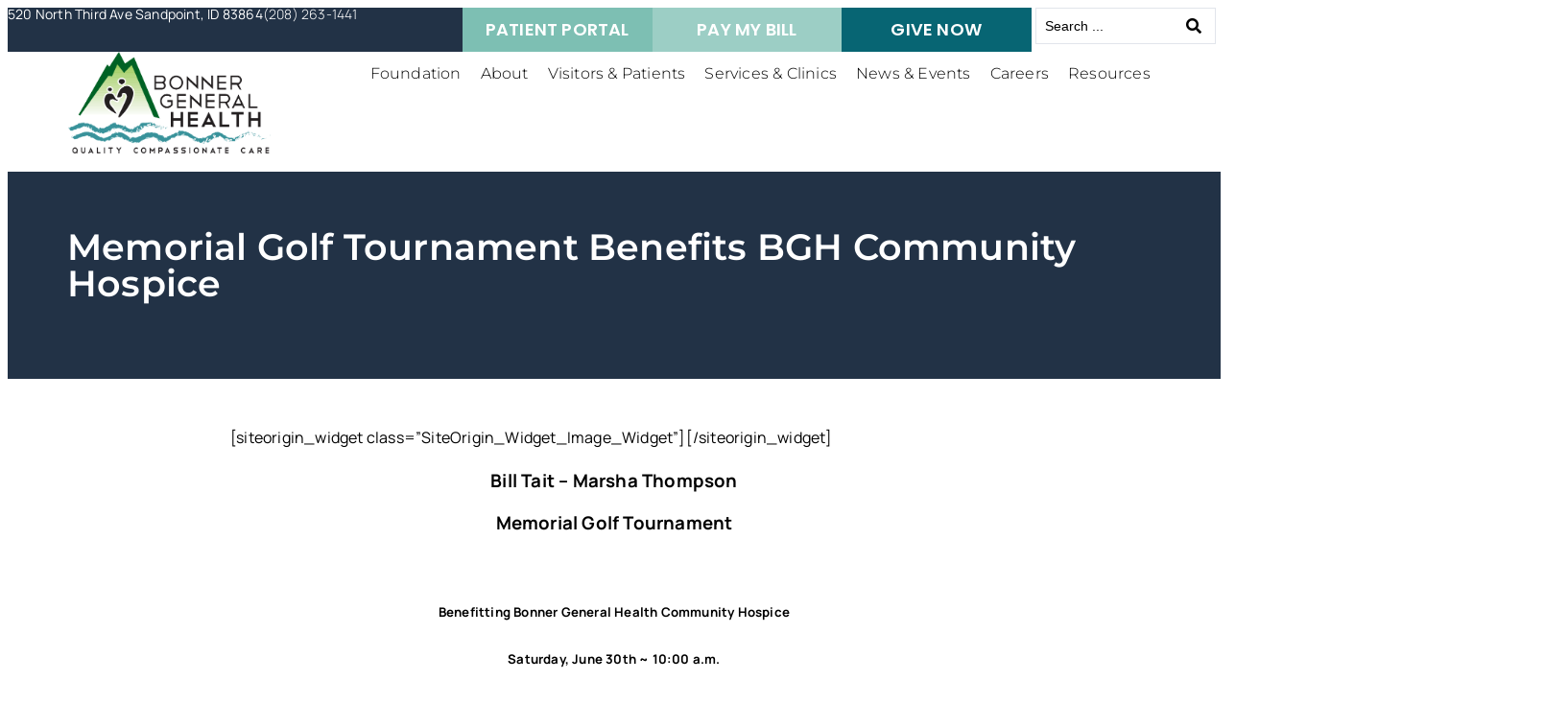

--- FILE ---
content_type: text/html; charset=UTF-8
request_url: https://bonnergeneral.org/memorial-golf-tournament-benefits-bgh-community-hospice/
body_size: 23975
content:
<!doctype html>
<html lang="en-US">
<head>
	<meta charset="UTF-8">
	<meta name="viewport" content="width=device-width, initial-scale=1">
	<link rel="profile" href="https://gmpg.org/xfn/11">
	<title>Memorial Golf Tournament Benefits BGH Community Hospice - Bonner General Health</title>
	<style>img:is([sizes="auto" i], [sizes^="auto," i]) { contain-intrinsic-size: 3000px 1500px }</style>
	
<!-- Google Tag Manager for WordPress by gtm4wp.com -->
<script data-cfasync="false" data-pagespeed-no-defer>
	var gtm4wp_datalayer_name = "dataLayer";
	var dataLayer = dataLayer || [];
</script>
<!-- End Google Tag Manager for WordPress by gtm4wp.com -->
<!-- The SEO Framework by Sybre Waaijer -->
<meta name="robots" content="max-snippet:-1,max-image-preview:large,max-video-preview:-1" />
<link rel="canonical" href="https://bonnergeneral.org/memorial-golf-tournament-benefits-bgh-community-hospice/" />
<meta name="description" content="[siteorigin_widget class=”SiteOrigin_Widget_Image_Widget”][/siteorigin_widget] *Each team must have at least one female player and at least one male player with…" />
<meta property="og:type" content="article" />
<meta property="og:locale" content="en_US" />
<meta property="og:site_name" content="Bonner General Health" />
<meta property="og:title" content="Memorial Golf Tournament Benefits BGH Community Hospice" />
<meta property="og:description" content="[siteorigin_widget class=”SiteOrigin_Widget_Image_Widget”][/siteorigin_widget] *Each team must have at least one female player and at least one male player with a 20 or higher HCP." />
<meta property="og:url" content="https://bonnergeneral.org/memorial-golf-tournament-benefits-bgh-community-hospice/" />
<meta property="og:image" content="https://bonnergeneral.org/wp-content/uploads/2023/03/bgh-favicon.png" />
<meta property="og:image:width" content="500" />
<meta property="og:image:height" content="500" />
<meta name="twitter:card" content="summary" />
<meta name="twitter:title" content="Memorial Golf Tournament Benefits BGH Community Hospice" />
<meta name="twitter:description" content="[siteorigin_widget class=”SiteOrigin_Widget_Image_Widget”][/siteorigin_widget] *Each team must have at least one female player and at least one male player with a 20 or higher HCP." />
<meta name="twitter:image" content="https://bonnergeneral.org/wp-content/uploads/2023/03/bgh-favicon.png" />
<script type="application/ld+json">{"@context":"https://schema.org","@graph":[{"@type":"WebSite","@id":"https://bonnergeneral.org/#/schema/WebSite","url":"https://bonnergeneral.org/","name":"Bonner General Health","inLanguage":"en-US","potentialAction":{"@type":"SearchAction","target":{"@type":"EntryPoint","urlTemplate":"https://bonnergeneral.org/search/{search_term_string}/"},"query-input":"required name=search_term_string"},"publisher":{"@type":"Organization","@id":"https://bonnergeneral.org/#/schema/Organization","name":"Bonner General Health","url":"https://bonnergeneral.org/","logo":{"@type":"ImageObject","url":"https://bonnergeneral.org/wp-content/uploads/2023/03/bgh-favicon.png","contentUrl":"https://bonnergeneral.org/wp-content/uploads/2023/03/bgh-favicon.png","width":500,"height":500,"contentSize":"36517"}}},{"@type":"WebPage","@id":"https://bonnergeneral.org/memorial-golf-tournament-benefits-bgh-community-hospice/","url":"https://bonnergeneral.org/memorial-golf-tournament-benefits-bgh-community-hospice/","name":"Memorial Golf Tournament Benefits BGH Community Hospice - Bonner General Health","description":"[siteorigin_widget class=”SiteOrigin_Widget_Image_Widget”][/siteorigin_widget] *Each team must have at least one female player and at least one male player with…","inLanguage":"en-US","isPartOf":{"@id":"https://bonnergeneral.org/#/schema/WebSite"},"breadcrumb":{"@type":"BreadcrumbList","@id":"https://bonnergeneral.org/#/schema/BreadcrumbList","itemListElement":[{"@type":"ListItem","position":1,"item":"https://bonnergeneral.org/","name":"Bonner General Health"},{"@type":"ListItem","position":2,"item":"https://bonnergeneral.org/category/news/","name":"News"},{"@type":"ListItem","position":3,"name":"Memorial Golf Tournament Benefits BGH Community Hospice"}]},"potentialAction":{"@type":"ReadAction","target":"https://bonnergeneral.org/memorial-golf-tournament-benefits-bgh-community-hospice/"},"datePublished":"2018-06-13","dateModified":"2022-12-29","author":{"@type":"Person","@id":"https://bonnergeneral.org/#/schema/Person/2daf43c6deebd255b5e67dc3312d59f8","name":"keokeemin"}}]}</script>
<!-- / The SEO Framework by Sybre Waaijer | 4.23ms meta | 0.09ms boot -->

<link rel="alternate" type="application/rss+xml" title="Bonner General Health &raquo; Feed" href="https://bonnergeneral.org/feed/" />
<link rel="alternate" type="application/rss+xml" title="Bonner General Health &raquo; Comments Feed" href="https://bonnergeneral.org/comments/feed/" />
<script>
window._wpemojiSettings = {"baseUrl":"https:\/\/s.w.org\/images\/core\/emoji\/16.0.1\/72x72\/","ext":".png","svgUrl":"https:\/\/s.w.org\/images\/core\/emoji\/16.0.1\/svg\/","svgExt":".svg","source":{"concatemoji":"https:\/\/bonnergeneral.org\/wp-includes\/js\/wp-emoji-release.min.js?ver=6.8.3"}};
/*! This file is auto-generated */
!function(s,n){var o,i,e;function c(e){try{var t={supportTests:e,timestamp:(new Date).valueOf()};sessionStorage.setItem(o,JSON.stringify(t))}catch(e){}}function p(e,t,n){e.clearRect(0,0,e.canvas.width,e.canvas.height),e.fillText(t,0,0);var t=new Uint32Array(e.getImageData(0,0,e.canvas.width,e.canvas.height).data),a=(e.clearRect(0,0,e.canvas.width,e.canvas.height),e.fillText(n,0,0),new Uint32Array(e.getImageData(0,0,e.canvas.width,e.canvas.height).data));return t.every(function(e,t){return e===a[t]})}function u(e,t){e.clearRect(0,0,e.canvas.width,e.canvas.height),e.fillText(t,0,0);for(var n=e.getImageData(16,16,1,1),a=0;a<n.data.length;a++)if(0!==n.data[a])return!1;return!0}function f(e,t,n,a){switch(t){case"flag":return n(e,"\ud83c\udff3\ufe0f\u200d\u26a7\ufe0f","\ud83c\udff3\ufe0f\u200b\u26a7\ufe0f")?!1:!n(e,"\ud83c\udde8\ud83c\uddf6","\ud83c\udde8\u200b\ud83c\uddf6")&&!n(e,"\ud83c\udff4\udb40\udc67\udb40\udc62\udb40\udc65\udb40\udc6e\udb40\udc67\udb40\udc7f","\ud83c\udff4\u200b\udb40\udc67\u200b\udb40\udc62\u200b\udb40\udc65\u200b\udb40\udc6e\u200b\udb40\udc67\u200b\udb40\udc7f");case"emoji":return!a(e,"\ud83e\udedf")}return!1}function g(e,t,n,a){var r="undefined"!=typeof WorkerGlobalScope&&self instanceof WorkerGlobalScope?new OffscreenCanvas(300,150):s.createElement("canvas"),o=r.getContext("2d",{willReadFrequently:!0}),i=(o.textBaseline="top",o.font="600 32px Arial",{});return e.forEach(function(e){i[e]=t(o,e,n,a)}),i}function t(e){var t=s.createElement("script");t.src=e,t.defer=!0,s.head.appendChild(t)}"undefined"!=typeof Promise&&(o="wpEmojiSettingsSupports",i=["flag","emoji"],n.supports={everything:!0,everythingExceptFlag:!0},e=new Promise(function(e){s.addEventListener("DOMContentLoaded",e,{once:!0})}),new Promise(function(t){var n=function(){try{var e=JSON.parse(sessionStorage.getItem(o));if("object"==typeof e&&"number"==typeof e.timestamp&&(new Date).valueOf()<e.timestamp+604800&&"object"==typeof e.supportTests)return e.supportTests}catch(e){}return null}();if(!n){if("undefined"!=typeof Worker&&"undefined"!=typeof OffscreenCanvas&&"undefined"!=typeof URL&&URL.createObjectURL&&"undefined"!=typeof Blob)try{var e="postMessage("+g.toString()+"("+[JSON.stringify(i),f.toString(),p.toString(),u.toString()].join(",")+"));",a=new Blob([e],{type:"text/javascript"}),r=new Worker(URL.createObjectURL(a),{name:"wpTestEmojiSupports"});return void(r.onmessage=function(e){c(n=e.data),r.terminate(),t(n)})}catch(e){}c(n=g(i,f,p,u))}t(n)}).then(function(e){for(var t in e)n.supports[t]=e[t],n.supports.everything=n.supports.everything&&n.supports[t],"flag"!==t&&(n.supports.everythingExceptFlag=n.supports.everythingExceptFlag&&n.supports[t]);n.supports.everythingExceptFlag=n.supports.everythingExceptFlag&&!n.supports.flag,n.DOMReady=!1,n.readyCallback=function(){n.DOMReady=!0}}).then(function(){return e}).then(function(){var e;n.supports.everything||(n.readyCallback(),(e=n.source||{}).concatemoji?t(e.concatemoji):e.wpemoji&&e.twemoji&&(t(e.twemoji),t(e.wpemoji)))}))}((window,document),window._wpemojiSettings);
</script>
<style id='wp-emoji-styles-inline-css'>

	img.wp-smiley, img.emoji {
		display: inline !important;
		border: none !important;
		box-shadow: none !important;
		height: 1em !important;
		width: 1em !important;
		margin: 0 0.07em !important;
		vertical-align: -0.1em !important;
		background: none !important;
		padding: 0 !important;
	}
</style>
<link rel='stylesheet' id='wp-block-library-css' href='https://bonnergeneral.org/wp-includes/css/dist/block-library/style.min.css?ver=6.8.3' media='all' />
<style id='global-styles-inline-css'>
:root{--wp--preset--aspect-ratio--square: 1;--wp--preset--aspect-ratio--4-3: 4/3;--wp--preset--aspect-ratio--3-4: 3/4;--wp--preset--aspect-ratio--3-2: 3/2;--wp--preset--aspect-ratio--2-3: 2/3;--wp--preset--aspect-ratio--16-9: 16/9;--wp--preset--aspect-ratio--9-16: 9/16;--wp--preset--color--black: #000000;--wp--preset--color--cyan-bluish-gray: #abb8c3;--wp--preset--color--white: #ffffff;--wp--preset--color--pale-pink: #f78da7;--wp--preset--color--vivid-red: #cf2e2e;--wp--preset--color--luminous-vivid-orange: #ff6900;--wp--preset--color--luminous-vivid-amber: #fcb900;--wp--preset--color--light-green-cyan: #7bdcb5;--wp--preset--color--vivid-green-cyan: #00d084;--wp--preset--color--pale-cyan-blue: #8ed1fc;--wp--preset--color--vivid-cyan-blue: #0693e3;--wp--preset--color--vivid-purple: #9b51e0;--wp--preset--gradient--vivid-cyan-blue-to-vivid-purple: linear-gradient(135deg,rgba(6,147,227,1) 0%,rgb(155,81,224) 100%);--wp--preset--gradient--light-green-cyan-to-vivid-green-cyan: linear-gradient(135deg,rgb(122,220,180) 0%,rgb(0,208,130) 100%);--wp--preset--gradient--luminous-vivid-amber-to-luminous-vivid-orange: linear-gradient(135deg,rgba(252,185,0,1) 0%,rgba(255,105,0,1) 100%);--wp--preset--gradient--luminous-vivid-orange-to-vivid-red: linear-gradient(135deg,rgba(255,105,0,1) 0%,rgb(207,46,46) 100%);--wp--preset--gradient--very-light-gray-to-cyan-bluish-gray: linear-gradient(135deg,rgb(238,238,238) 0%,rgb(169,184,195) 100%);--wp--preset--gradient--cool-to-warm-spectrum: linear-gradient(135deg,rgb(74,234,220) 0%,rgb(151,120,209) 20%,rgb(207,42,186) 40%,rgb(238,44,130) 60%,rgb(251,105,98) 80%,rgb(254,248,76) 100%);--wp--preset--gradient--blush-light-purple: linear-gradient(135deg,rgb(255,206,236) 0%,rgb(152,150,240) 100%);--wp--preset--gradient--blush-bordeaux: linear-gradient(135deg,rgb(254,205,165) 0%,rgb(254,45,45) 50%,rgb(107,0,62) 100%);--wp--preset--gradient--luminous-dusk: linear-gradient(135deg,rgb(255,203,112) 0%,rgb(199,81,192) 50%,rgb(65,88,208) 100%);--wp--preset--gradient--pale-ocean: linear-gradient(135deg,rgb(255,245,203) 0%,rgb(182,227,212) 50%,rgb(51,167,181) 100%);--wp--preset--gradient--electric-grass: linear-gradient(135deg,rgb(202,248,128) 0%,rgb(113,206,126) 100%);--wp--preset--gradient--midnight: linear-gradient(135deg,rgb(2,3,129) 0%,rgb(40,116,252) 100%);--wp--preset--font-size--small: 13px;--wp--preset--font-size--medium: 20px;--wp--preset--font-size--large: 36px;--wp--preset--font-size--x-large: 42px;--wp--preset--spacing--20: 0.44rem;--wp--preset--spacing--30: 0.67rem;--wp--preset--spacing--40: 1rem;--wp--preset--spacing--50: 1.5rem;--wp--preset--spacing--60: 2.25rem;--wp--preset--spacing--70: 3.38rem;--wp--preset--spacing--80: 5.06rem;--wp--preset--shadow--natural: 6px 6px 9px rgba(0, 0, 0, 0.2);--wp--preset--shadow--deep: 12px 12px 50px rgba(0, 0, 0, 0.4);--wp--preset--shadow--sharp: 6px 6px 0px rgba(0, 0, 0, 0.2);--wp--preset--shadow--outlined: 6px 6px 0px -3px rgba(255, 255, 255, 1), 6px 6px rgba(0, 0, 0, 1);--wp--preset--shadow--crisp: 6px 6px 0px rgba(0, 0, 0, 1);}:root { --wp--style--global--content-size: 800px;--wp--style--global--wide-size: 1200px; }:where(body) { margin: 0; }.wp-site-blocks > .alignleft { float: left; margin-right: 2em; }.wp-site-blocks > .alignright { float: right; margin-left: 2em; }.wp-site-blocks > .aligncenter { justify-content: center; margin-left: auto; margin-right: auto; }:where(.wp-site-blocks) > * { margin-block-start: 24px; margin-block-end: 0; }:where(.wp-site-blocks) > :first-child { margin-block-start: 0; }:where(.wp-site-blocks) > :last-child { margin-block-end: 0; }:root { --wp--style--block-gap: 24px; }:root :where(.is-layout-flow) > :first-child{margin-block-start: 0;}:root :where(.is-layout-flow) > :last-child{margin-block-end: 0;}:root :where(.is-layout-flow) > *{margin-block-start: 24px;margin-block-end: 0;}:root :where(.is-layout-constrained) > :first-child{margin-block-start: 0;}:root :where(.is-layout-constrained) > :last-child{margin-block-end: 0;}:root :where(.is-layout-constrained) > *{margin-block-start: 24px;margin-block-end: 0;}:root :where(.is-layout-flex){gap: 24px;}:root :where(.is-layout-grid){gap: 24px;}.is-layout-flow > .alignleft{float: left;margin-inline-start: 0;margin-inline-end: 2em;}.is-layout-flow > .alignright{float: right;margin-inline-start: 2em;margin-inline-end: 0;}.is-layout-flow > .aligncenter{margin-left: auto !important;margin-right: auto !important;}.is-layout-constrained > .alignleft{float: left;margin-inline-start: 0;margin-inline-end: 2em;}.is-layout-constrained > .alignright{float: right;margin-inline-start: 2em;margin-inline-end: 0;}.is-layout-constrained > .aligncenter{margin-left: auto !important;margin-right: auto !important;}.is-layout-constrained > :where(:not(.alignleft):not(.alignright):not(.alignfull)){max-width: var(--wp--style--global--content-size);margin-left: auto !important;margin-right: auto !important;}.is-layout-constrained > .alignwide{max-width: var(--wp--style--global--wide-size);}body .is-layout-flex{display: flex;}.is-layout-flex{flex-wrap: wrap;align-items: center;}.is-layout-flex > :is(*, div){margin: 0;}body .is-layout-grid{display: grid;}.is-layout-grid > :is(*, div){margin: 0;}body{padding-top: 0px;padding-right: 0px;padding-bottom: 0px;padding-left: 0px;}a:where(:not(.wp-element-button)){text-decoration: underline;}:root :where(.wp-element-button, .wp-block-button__link){background-color: #32373c;border-width: 0;color: #fff;font-family: inherit;font-size: inherit;line-height: inherit;padding: calc(0.667em + 2px) calc(1.333em + 2px);text-decoration: none;}.has-black-color{color: var(--wp--preset--color--black) !important;}.has-cyan-bluish-gray-color{color: var(--wp--preset--color--cyan-bluish-gray) !important;}.has-white-color{color: var(--wp--preset--color--white) !important;}.has-pale-pink-color{color: var(--wp--preset--color--pale-pink) !important;}.has-vivid-red-color{color: var(--wp--preset--color--vivid-red) !important;}.has-luminous-vivid-orange-color{color: var(--wp--preset--color--luminous-vivid-orange) !important;}.has-luminous-vivid-amber-color{color: var(--wp--preset--color--luminous-vivid-amber) !important;}.has-light-green-cyan-color{color: var(--wp--preset--color--light-green-cyan) !important;}.has-vivid-green-cyan-color{color: var(--wp--preset--color--vivid-green-cyan) !important;}.has-pale-cyan-blue-color{color: var(--wp--preset--color--pale-cyan-blue) !important;}.has-vivid-cyan-blue-color{color: var(--wp--preset--color--vivid-cyan-blue) !important;}.has-vivid-purple-color{color: var(--wp--preset--color--vivid-purple) !important;}.has-black-background-color{background-color: var(--wp--preset--color--black) !important;}.has-cyan-bluish-gray-background-color{background-color: var(--wp--preset--color--cyan-bluish-gray) !important;}.has-white-background-color{background-color: var(--wp--preset--color--white) !important;}.has-pale-pink-background-color{background-color: var(--wp--preset--color--pale-pink) !important;}.has-vivid-red-background-color{background-color: var(--wp--preset--color--vivid-red) !important;}.has-luminous-vivid-orange-background-color{background-color: var(--wp--preset--color--luminous-vivid-orange) !important;}.has-luminous-vivid-amber-background-color{background-color: var(--wp--preset--color--luminous-vivid-amber) !important;}.has-light-green-cyan-background-color{background-color: var(--wp--preset--color--light-green-cyan) !important;}.has-vivid-green-cyan-background-color{background-color: var(--wp--preset--color--vivid-green-cyan) !important;}.has-pale-cyan-blue-background-color{background-color: var(--wp--preset--color--pale-cyan-blue) !important;}.has-vivid-cyan-blue-background-color{background-color: var(--wp--preset--color--vivid-cyan-blue) !important;}.has-vivid-purple-background-color{background-color: var(--wp--preset--color--vivid-purple) !important;}.has-black-border-color{border-color: var(--wp--preset--color--black) !important;}.has-cyan-bluish-gray-border-color{border-color: var(--wp--preset--color--cyan-bluish-gray) !important;}.has-white-border-color{border-color: var(--wp--preset--color--white) !important;}.has-pale-pink-border-color{border-color: var(--wp--preset--color--pale-pink) !important;}.has-vivid-red-border-color{border-color: var(--wp--preset--color--vivid-red) !important;}.has-luminous-vivid-orange-border-color{border-color: var(--wp--preset--color--luminous-vivid-orange) !important;}.has-luminous-vivid-amber-border-color{border-color: var(--wp--preset--color--luminous-vivid-amber) !important;}.has-light-green-cyan-border-color{border-color: var(--wp--preset--color--light-green-cyan) !important;}.has-vivid-green-cyan-border-color{border-color: var(--wp--preset--color--vivid-green-cyan) !important;}.has-pale-cyan-blue-border-color{border-color: var(--wp--preset--color--pale-cyan-blue) !important;}.has-vivid-cyan-blue-border-color{border-color: var(--wp--preset--color--vivid-cyan-blue) !important;}.has-vivid-purple-border-color{border-color: var(--wp--preset--color--vivid-purple) !important;}.has-vivid-cyan-blue-to-vivid-purple-gradient-background{background: var(--wp--preset--gradient--vivid-cyan-blue-to-vivid-purple) !important;}.has-light-green-cyan-to-vivid-green-cyan-gradient-background{background: var(--wp--preset--gradient--light-green-cyan-to-vivid-green-cyan) !important;}.has-luminous-vivid-amber-to-luminous-vivid-orange-gradient-background{background: var(--wp--preset--gradient--luminous-vivid-amber-to-luminous-vivid-orange) !important;}.has-luminous-vivid-orange-to-vivid-red-gradient-background{background: var(--wp--preset--gradient--luminous-vivid-orange-to-vivid-red) !important;}.has-very-light-gray-to-cyan-bluish-gray-gradient-background{background: var(--wp--preset--gradient--very-light-gray-to-cyan-bluish-gray) !important;}.has-cool-to-warm-spectrum-gradient-background{background: var(--wp--preset--gradient--cool-to-warm-spectrum) !important;}.has-blush-light-purple-gradient-background{background: var(--wp--preset--gradient--blush-light-purple) !important;}.has-blush-bordeaux-gradient-background{background: var(--wp--preset--gradient--blush-bordeaux) !important;}.has-luminous-dusk-gradient-background{background: var(--wp--preset--gradient--luminous-dusk) !important;}.has-pale-ocean-gradient-background{background: var(--wp--preset--gradient--pale-ocean) !important;}.has-electric-grass-gradient-background{background: var(--wp--preset--gradient--electric-grass) !important;}.has-midnight-gradient-background{background: var(--wp--preset--gradient--midnight) !important;}.has-small-font-size{font-size: var(--wp--preset--font-size--small) !important;}.has-medium-font-size{font-size: var(--wp--preset--font-size--medium) !important;}.has-large-font-size{font-size: var(--wp--preset--font-size--large) !important;}.has-x-large-font-size{font-size: var(--wp--preset--font-size--x-large) !important;}
:root :where(.wp-block-pullquote){font-size: 1.5em;line-height: 1.6;}
</style>
<link rel='stylesheet' id='hello-elementor-style-css' href='https://bonnergeneral.org/wp-content/themes/hello-elementor/style.css?ver=6.8.3' media='all' />
<link rel='stylesheet' id='bgh_theme-style-css' href='https://bonnergeneral.org/wp-content/themes/bgh_theme/style.css?ver=6.8.3' media='all' />
<link rel='stylesheet' id='hello-elementor-header-footer-css' href='https://bonnergeneral.org/wp-content/themes/hello-elementor/assets/css/header-footer.css?ver=3.4.5' media='all' />
<link rel='stylesheet' id='jet-menu-public-styles-css' href='https://bonnergeneral.org/wp-content/plugins/jet-menu/assets/public/css/public.css?ver=2.4.18' media='all' />
<link rel='stylesheet' id='elementor-frontend-css' href='https://bonnergeneral.org/wp-content/plugins/elementor/assets/css/frontend.min.css?ver=3.34.1' media='all' />
<link rel='stylesheet' id='widget-heading-css' href='https://bonnergeneral.org/wp-content/plugins/elementor/assets/css/widget-heading.min.css?ver=3.34.1' media='all' />
<link rel='stylesheet' id='widget-image-css' href='https://bonnergeneral.org/wp-content/plugins/elementor/assets/css/widget-image.min.css?ver=3.34.1' media='all' />
<link rel='stylesheet' id='widget-nav-menu-css' href='https://bonnergeneral.org/wp-content/plugins/elementor-pro/assets/css/widget-nav-menu.min.css?ver=3.34.0' media='all' />
<link rel='stylesheet' id='e-sticky-css' href='https://bonnergeneral.org/wp-content/plugins/elementor-pro/assets/css/modules/sticky.min.css?ver=3.34.0' media='all' />
<link rel='stylesheet' id='widget-divider-css' href='https://bonnergeneral.org/wp-content/plugins/elementor/assets/css/widget-divider.min.css?ver=3.34.1' media='all' />
<link rel='stylesheet' id='widget-icon-list-css' href='https://bonnergeneral.org/wp-content/plugins/elementor/assets/css/widget-icon-list.min.css?ver=3.34.1' media='all' />
<link rel='stylesheet' id='e-popup-css' href='https://bonnergeneral.org/wp-content/plugins/elementor-pro/assets/css/conditionals/popup.min.css?ver=3.34.0' media='all' />
<link rel='stylesheet' id='jet-blocks-css' href='https://bonnergeneral.org/wp-content/uploads/elementor/css/custom-jet-blocks.css?ver=1.3.22' media='all' />
<link rel='stylesheet' id='elementor-icons-css' href='https://bonnergeneral.org/wp-content/plugins/elementor/assets/lib/eicons/css/elementor-icons.min.css?ver=5.45.0' media='all' />
<link rel='stylesheet' id='elementor-post-4-css' href='https://bonnergeneral.org/wp-content/uploads/elementor/css/post-4.css?ver=1768879923' media='all' />
<link rel='stylesheet' id='jet-engine-frontend-css' href='https://bonnergeneral.org/wp-content/plugins/jet-engine/assets/css/frontend.css?ver=3.8.2.1' media='all' />
<link rel='stylesheet' id='elementor-post-11-css' href='https://bonnergeneral.org/wp-content/uploads/elementor/css/post-11.css?ver=1768879923' media='all' />
<link rel='stylesheet' id='elementor-post-158-css' href='https://bonnergeneral.org/wp-content/uploads/elementor/css/post-158.css?ver=1768879923' media='all' />
<link rel='stylesheet' id='elementor-post-4259-css' href='https://bonnergeneral.org/wp-content/uploads/elementor/css/post-4259.css?ver=1768879972' media='all' />
<link rel='stylesheet' id='elementor-post-7429-css' href='https://bonnergeneral.org/wp-content/uploads/elementor/css/post-7429.css?ver=1768879923' media='all' />
<link rel='stylesheet' id='jquery-chosen-css' href='https://bonnergeneral.org/wp-content/plugins/jet-search/assets/lib/chosen/chosen.min.css?ver=1.8.7' media='all' />
<link rel='stylesheet' id='jet-search-css' href='https://bonnergeneral.org/wp-content/plugins/jet-search/assets/css/jet-search.css?ver=3.5.16.1' media='all' />
<link rel='stylesheet' id='elementor-gf-local-manrope-css' href='https://bonnergeneral.org/wp-content/uploads/elementor/google-fonts/css/manrope.css?ver=1752510175' media='all' />
<link rel='stylesheet' id='elementor-gf-local-robotoslab-css' href='https://bonnergeneral.org/wp-content/uploads/elementor/google-fonts/css/robotoslab.css?ver=1752510185' media='all' />
<link rel='stylesheet' id='elementor-gf-local-roboto-css' href='https://bonnergeneral.org/wp-content/uploads/elementor/google-fonts/css/roboto.css?ver=1752510270' media='all' />
<link rel='stylesheet' id='elementor-gf-local-poppins-css' href='https://bonnergeneral.org/wp-content/uploads/elementor/google-fonts/css/poppins.css?ver=1752510357' media='all' />
<link rel='stylesheet' id='elementor-gf-local-montserrat-css' href='https://bonnergeneral.org/wp-content/uploads/elementor/google-fonts/css/montserrat.css?ver=1752510330' media='all' />
<link rel='stylesheet' id='elementor-icons-shared-0-css' href='https://bonnergeneral.org/wp-content/plugins/elementor/assets/lib/font-awesome/css/fontawesome.min.css?ver=5.15.3' media='all' />
<link rel='stylesheet' id='elementor-icons-fa-solid-css' href='https://bonnergeneral.org/wp-content/plugins/elementor/assets/lib/font-awesome/css/solid.min.css?ver=5.15.3' media='all' />
<script src="https://bonnergeneral.org/wp-includes/js/jquery/jquery.min.js?ver=3.7.1" id="jquery-core-js"></script>
<script src="https://bonnergeneral.org/wp-includes/js/jquery/jquery-migrate.min.js?ver=3.4.1" id="jquery-migrate-js"></script>
<script src="https://bonnergeneral.org/wp-includes/js/imagesloaded.min.js?ver=6.8.3" id="imagesLoaded-js"></script>
<script src="https://bonnergeneral.org/wp-content/themes/bgh_theme/provider-pagination-scroll.js?ver=1.0" id="provider-pagination-scroll-js"></script>
<link rel="https://api.w.org/" href="https://bonnergeneral.org/wp-json/" /><link rel="alternate" title="JSON" type="application/json" href="https://bonnergeneral.org/wp-json/wp/v2/posts/3219" /><link rel="EditURI" type="application/rsd+xml" title="RSD" href="https://bonnergeneral.org/xmlrpc.php?rsd" />
<link rel="alternate" title="oEmbed (JSON)" type="application/json+oembed" href="https://bonnergeneral.org/wp-json/oembed/1.0/embed?url=https%3A%2F%2Fbonnergeneral.org%2Fmemorial-golf-tournament-benefits-bgh-community-hospice%2F" />
<link rel="alternate" title="oEmbed (XML)" type="text/xml+oembed" href="https://bonnergeneral.org/wp-json/oembed/1.0/embed?url=https%3A%2F%2Fbonnergeneral.org%2Fmemorial-golf-tournament-benefits-bgh-community-hospice%2F&#038;format=xml" />

<!-- Google Tag Manager for WordPress by gtm4wp.com -->
<!-- GTM Container placement set to automatic -->
<script data-cfasync="false" data-pagespeed-no-defer>
	var dataLayer_content = {"pagePostType":"post","pagePostType2":"single-post","pageCategory":["news","uncategorized"],"pagePostAuthor":"keokeemin"};
	dataLayer.push( dataLayer_content );
</script>
<script data-cfasync="false" data-pagespeed-no-defer>
(function(w,d,s,l,i){w[l]=w[l]||[];w[l].push({'gtm.start':
new Date().getTime(),event:'gtm.js'});var f=d.getElementsByTagName(s)[0],
j=d.createElement(s),dl=l!='dataLayer'?'&l='+l:'';j.async=true;j.src=
'//www.googletagmanager.com/gtm.js?id='+i+dl;f.parentNode.insertBefore(j,f);
})(window,document,'script','dataLayer','GTM-PMXSDGL');
</script>
<!-- End Google Tag Manager for WordPress by gtm4wp.com --><meta name="generator" content="Elementor 3.34.1; features: additional_custom_breakpoints; settings: css_print_method-external, google_font-enabled, font_display-auto">
			<style>
				.e-con.e-parent:nth-of-type(n+4):not(.e-lazyloaded):not(.e-no-lazyload),
				.e-con.e-parent:nth-of-type(n+4):not(.e-lazyloaded):not(.e-no-lazyload) * {
					background-image: none !important;
				}
				@media screen and (max-height: 1024px) {
					.e-con.e-parent:nth-of-type(n+3):not(.e-lazyloaded):not(.e-no-lazyload),
					.e-con.e-parent:nth-of-type(n+3):not(.e-lazyloaded):not(.e-no-lazyload) * {
						background-image: none !important;
					}
				}
				@media screen and (max-height: 640px) {
					.e-con.e-parent:nth-of-type(n+2):not(.e-lazyloaded):not(.e-no-lazyload),
					.e-con.e-parent:nth-of-type(n+2):not(.e-lazyloaded):not(.e-no-lazyload) * {
						background-image: none !important;
					}
				}
			</style>
			<link rel="icon" href="https://bonnergeneral.org/wp-content/uploads/2023/03/bgh-favicon-150x150.png" sizes="32x32" />
<link rel="icon" href="https://bonnergeneral.org/wp-content/uploads/2023/03/bgh-favicon-300x300.png" sizes="192x192" />
<link rel="apple-touch-icon" href="https://bonnergeneral.org/wp-content/uploads/2023/03/bgh-favicon-300x300.png" />
<meta name="msapplication-TileImage" content="https://bonnergeneral.org/wp-content/uploads/2023/03/bgh-favicon-300x300.png" />
</head>
<body class="wp-singular post-template-default single single-post postid-3219 single-format-standard wp-embed-responsive wp-theme-hello-elementor wp-child-theme-bgh_theme hello-elementor-default jet-mega-menu-location jet-engine-optimized-dom elementor-default elementor-kit-4 elementor-page-4259">


<!-- GTM Container placement set to automatic -->
<!-- Google Tag Manager (noscript) -->
				<noscript><iframe src="https://www.googletagmanager.com/ns.html?id=GTM-PMXSDGL" height="0" width="0" style="display:none;visibility:hidden" aria-hidden="true"></iframe></noscript>
<!-- End Google Tag Manager (noscript) -->

		<header data-elementor-type="header" data-elementor-id="11" class="elementor elementor-11 elementor-location-header" data-elementor-post-type="elementor_library">
			<div class="elementor-element elementor-element-07767f6 e-con-full e-flex e-con e-child" data-id="07767f6" data-element_type="container" data-settings="{&quot;background_background&quot;:&quot;classic&quot;,&quot;jet_parallax_layout_list&quot;:[]}">
		<div class="elementor-element elementor-element-50ccfa1 e-con-full e-flex e-con e-child" data-id="50ccfa1" data-element_type="container" data-settings="{&quot;jet_parallax_layout_list&quot;:[]}">
		<div class="elementor-element elementor-element-6b53c27 e-con-full e-flex e-con e-child" data-id="6b53c27" data-element_type="container" data-settings="{&quot;jet_parallax_layout_list&quot;:[]}">
				<div class="elementor-element elementor-element-ed0bcda elementor-widget elementor-widget-heading" data-id="ed0bcda" data-element_type="widget" data-widget_type="heading.default">
				<div class="elementor-widget-container">
					<div class="elementor-heading-title elementor-size-default">520 North Third Ave Sandpoint, ID 83864</div>				</div>
				</div>
				<div class="elementor-element elementor-element-2778814 elementor-widget elementor-widget-heading" data-id="2778814" data-element_type="widget" data-widget_type="heading.default">
				<div class="elementor-widget-container">
					<div class="elementor-heading-title elementor-size-default"><a href="tel:(208)263-1441">(208) 263-1441</a></div>				</div>
				</div>
				</div>
				</div>
		<div class="elementor-element elementor-element-1d22eba e-con-full e-flex e-con e-child" data-id="1d22eba" data-element_type="container" data-settings="{&quot;jet_parallax_layout_list&quot;:[]}">
		<div class="elementor-element elementor-element-49ff94e e-con-full e-flex e-con e-child" data-id="49ff94e" data-element_type="container" data-settings="{&quot;jet_parallax_layout_list&quot;:[]}">
				<div class="elementor-element elementor-element-8fbd0bb elementor-align-justify elementor-widget elementor-widget-button" data-id="8fbd0bb" data-element_type="widget" data-widget_type="button.default">
				<div class="elementor-widget-container">
									<div class="elementor-button-wrapper">
					<a class="elementor-button elementor-button-link elementor-size-sm" href="https://www.nidhealth.org/Phm-PhmPage.HomePage.WR.mthr?application=phm&#038;hcis=KOM.LIVEF">
						<span class="elementor-button-content-wrapper">
									<span class="elementor-button-text">Patient Portal</span>
					</span>
					</a>
				</div>
								</div>
				</div>
				</div>
		<div class="elementor-element elementor-element-e6f2744 e-con-full e-flex e-con e-child" data-id="e6f2744" data-element_type="container" data-settings="{&quot;jet_parallax_layout_list&quot;:[]}">
				<div class="elementor-element elementor-element-e656c91 elementor-align-justify elementor-widget elementor-widget-button" data-id="e656c91" data-element_type="widget" data-widget_type="button.default">
				<div class="elementor-widget-container">
									<div class="elementor-button-wrapper">
					<a class="elementor-button elementor-button-link elementor-size-sm" href="https://square.link/u/Fm9DDm79">
						<span class="elementor-button-content-wrapper">
									<span class="elementor-button-text">Pay My Bill</span>
					</span>
					</a>
				</div>
								</div>
				</div>
				</div>
		<div class="elementor-element elementor-element-aad4e35 e-con-full e-flex e-con e-child" data-id="aad4e35" data-element_type="container" data-settings="{&quot;jet_parallax_layout_list&quot;:[]}">
				<div class="elementor-element elementor-element-ef47197 elementor-align-justify elementor-widget elementor-widget-button" data-id="ef47197" data-element_type="widget" data-widget_type="button.default">
				<div class="elementor-widget-container">
									<div class="elementor-button-wrapper">
					<a class="elementor-button elementor-button-link elementor-size-sm" href="https://bonnergeneral.networkforgood.com/projects/127853-bgh-foundation">
						<span class="elementor-button-content-wrapper">
									<span class="elementor-button-text">Give Now</span>
					</span>
					</a>
				</div>
								</div>
				</div>
				</div>
		<div class="elementor-element elementor-element-226e5a6 e-con-full e-flex e-con e-child" data-id="226e5a6" data-element_type="container" data-settings="{&quot;jet_parallax_layout_list&quot;:[],&quot;background_background&quot;:&quot;classic&quot;}">
				<div class="elementor-element elementor-element-33eb7df elementor-widget__width-initial elementor-widget elementor-widget-jet-ajax-search" data-id="33eb7df" data-element_type="widget" data-settings="{&quot;results_area_columns&quot;:1}" data-widget_type="jet-ajax-search.default">
				<div class="elementor-widget-container">
					<div class="elementor-jet-ajax-search jet-search">
	<div class="jet_search_listing_grid_hidden_template" style="display: none;">
			</div>

<div class="jet-ajax-search" data-settings="{&quot;symbols_for_start_searching&quot;:3,&quot;search_by_empty_value&quot;:&quot;&quot;,&quot;submit_on_enter&quot;:&quot;&quot;,&quot;search_source&quot;:[&quot;post&quot;,&quot;page&quot;,&quot;services&quot;],&quot;search_logging&quot;:&quot;&quot;,&quot;search_results_url&quot;:&quot;&quot;,&quot;search_taxonomy&quot;:&quot;&quot;,&quot;include_terms_ids&quot;:[],&quot;exclude_terms_ids&quot;:[],&quot;exclude_posts_ids&quot;:[],&quot;custom_fields_source&quot;:&quot;&quot;,&quot;limit_query&quot;:5,&quot;limit_query_tablet&quot;:&quot;&quot;,&quot;limit_query_mobile&quot;:&quot;&quot;,&quot;limit_query_in_result_area&quot;:25,&quot;results_order_by&quot;:&quot;relevance&quot;,&quot;results_order&quot;:&quot;desc&quot;,&quot;sentence&quot;:&quot;yes&quot;,&quot;search_in_taxonomy&quot;:&quot;&quot;,&quot;search_in_taxonomy_source&quot;:&quot;&quot;,&quot;results_area_width_by&quot;:&quot;custom&quot;,&quot;results_area_custom_width&quot;:{&quot;unit&quot;:&quot;vw&quot;,&quot;size&quot;:50,&quot;sizes&quot;:[]},&quot;results_area_custom_position&quot;:&quot;right&quot;,&quot;results_area_columns&quot;:1,&quot;results_area_columns_tablet&quot;:&quot;&quot;,&quot;results_area_columns_mobile&quot;:&quot;&quot;,&quot;results_area_columns_mobile_portrait&quot;:&quot;&quot;,&quot;thumbnail_visible&quot;:&quot;&quot;,&quot;thumbnail_size&quot;:&quot;&quot;,&quot;thumbnail_placeholder&quot;:&quot;&quot;,&quot;post_content_source&quot;:&quot;content&quot;,&quot;post_content_custom_field_key&quot;:&quot;&quot;,&quot;post_content_length&quot;:30,&quot;show_product_price&quot;:&quot;&quot;,&quot;show_product_rating&quot;:&quot;&quot;,&quot;show_add_to_cart&quot;:&quot;&quot;,&quot;show_result_new_tab&quot;:&quot;&quot;,&quot;highlight_searched_text&quot;:&quot;&quot;,&quot;listing_id&quot;:&quot;&quot;,&quot;bullet_pagination&quot;:&quot;&quot;,&quot;number_pagination&quot;:&quot;in_header&quot;,&quot;navigation_arrows&quot;:&quot;in_header&quot;,&quot;navigation_arrows_type&quot;:&quot;angle&quot;,&quot;show_title_related_meta&quot;:&quot;&quot;,&quot;meta_title_related_position&quot;:&quot;&quot;,&quot;title_related_meta&quot;:&quot;&quot;,&quot;show_content_related_meta&quot;:&quot;&quot;,&quot;meta_content_related_position&quot;:&quot;&quot;,&quot;content_related_meta&quot;:&quot;&quot;,&quot;negative_search&quot;:&quot;Sorry, but nothing matched your search terms.&quot;,&quot;server_error&quot;:&quot;Sorry, but we cannot handle your search query now. Please, try again later!&quot;,&quot;show_search_suggestions&quot;:&quot;&quot;,&quot;search_suggestions_position&quot;:&quot;&quot;,&quot;search_suggestions_source&quot;:&quot;&quot;,&quot;search_suggestions_limits&quot;:&quot;&quot;,&quot;search_suggestions_item_title_length&quot;:&quot;&quot;,&quot;search_source_terms&quot;:&quot;&quot;,&quot;search_source_terms_title&quot;:&quot;&quot;,&quot;search_source_terms_icon&quot;:&quot;&quot;,&quot;search_source_terms_limit&quot;:&quot;&quot;,&quot;search_source_terms_listing_id&quot;:&quot;&quot;,&quot;search_source_terms_taxonomy&quot;:&quot;&quot;,&quot;search_source_users&quot;:&quot;&quot;,&quot;search_source_users_title&quot;:&quot;&quot;,&quot;search_source_users_icon&quot;:&quot;&quot;,&quot;search_source_users_limit&quot;:&quot;&quot;,&quot;search_source_users_listing_id&quot;:&quot;&quot;,&quot;search_source_cct_daisy_awards&quot;:&quot;&quot;,&quot;search_source_cct_daisy_awards_title&quot;:&quot;&quot;,&quot;search_source_cct_daisy_awards_icon&quot;:&quot;&quot;,&quot;search_source_cct_daisy_awards_limit&quot;:&quot;&quot;,&quot;search_source_cct_daisy_awards_listing_id&quot;:&quot;&quot;,&quot;search_source_cct_daisy_awards_title_field&quot;:&quot;&quot;,&quot;search_source_cct_daisy_awards_url_field&quot;:&quot;&quot;,&quot;search_source_cct_physical_therapy_loc&quot;:&quot;&quot;,&quot;search_source_cct_physical_therapy_loc_title&quot;:&quot;&quot;,&quot;search_source_cct_physical_therapy_loc_icon&quot;:&quot;&quot;,&quot;search_source_cct_physical_therapy_loc_limit&quot;:&quot;&quot;,&quot;search_source_cct_physical_therapy_loc_listing_id&quot;:&quot;&quot;,&quot;search_source_cct_physical_therapy_loc_title_field&quot;:&quot;&quot;,&quot;search_source_cct_physical_therapy_loc_url_field&quot;:&quot;&quot;}"><form class="jet-ajax-search__form" method="get" action="https://bonnergeneral.org/" role="search" target="">
	<div class="jet-ajax-search__fields-holder">
		<div class="jet-ajax-search__field-wrapper">
			<label for="search-input-33eb7df" class="screen-reader-text">Search ...</label>
			<span class="jet-ajax-search__field-icon jet-ajax-search-icon"><i aria-hidden="true" class="fas fa-search"></i></span>			<input id="search-input-33eb7df" class="jet-ajax-search__field" type="search" placeholder="Search ..." value="" name="s" autocomplete="off" />
							<input type="hidden" value="{&quot;search_source&quot;:[&quot;post&quot;,&quot;page&quot;,&quot;services&quot;]}" name="jet_ajax_search_settings" />
						
					</div>
			</div>
	</form>

<div class="jet-ajax-search__results-area" >
	<div class="jet-ajax-search__results-holder">
					<div class="jet-ajax-search__results-header">
				
<button class="jet-ajax-search__results-count" aria-label="View all results"><span></span> Results</button>
				<div class="jet-ajax-search__navigation-holder"></div>
			</div>
						<div class="jet-ajax-search__results-list results-area-col-desk-1 results-area-col-tablet-0 results-area-col-mobile-0 results-area-col-mobile-portrait-1" >
			            <div class="jet-ajax-search__results-list-inner "></div>
					</div>
					<div class="jet-ajax-search__results-footer">
									<button class="jet-ajax-search__full-results">See all results</button>								<div class="jet-ajax-search__navigation-holder"></div>
			</div>
			</div>
	<div class="jet-ajax-search__message"></div>
	
<div class="jet-ajax-search__spinner-holder">
	<div class="jet-ajax-search__spinner">
		<div class="rect rect-1"></div>
		<div class="rect rect-2"></div>
		<div class="rect rect-3"></div>
		<div class="rect rect-4"></div>
		<div class="rect rect-5"></div>
	</div>
</div>
</div>
</div>
</div>				</div>
				</div>
				</div>
				</div>
				</div>
		<div class="elementor-element elementor-element-feed169 e-con-full e-flex e-con e-parent" data-id="feed169" data-element_type="container" id="menu-container" data-settings="{&quot;sticky&quot;:&quot;top&quot;,&quot;background_background&quot;:&quot;classic&quot;,&quot;jet_parallax_layout_list&quot;:[],&quot;sticky_on&quot;:[&quot;desktop&quot;,&quot;tablet&quot;,&quot;mobile&quot;],&quot;sticky_offset&quot;:0,&quot;sticky_effects_offset&quot;:0,&quot;sticky_anchor_link_offset&quot;:0}">
		<div class="elementor-element elementor-element-e0c8d5b e-con-full e-flex e-con e-child" data-id="e0c8d5b" data-element_type="container" data-settings="{&quot;jet_parallax_layout_list&quot;:[]}">
				<div class="elementor-element elementor-element-b8576c6 elementor-widget elementor-widget-image" data-id="b8576c6" data-element_type="widget" data-widget_type="image.default">
				<div class="elementor-widget-container">
																<a href="https://bonnergeneral.org">
							<img fetchpriority="high" width="560" height="281" src="https://bonnergeneral.org/wp-content/uploads/2022/07/bghlogo.png" class="attachment-full size-full wp-image-4970" alt="" srcset="https://bonnergeneral.org/wp-content/uploads/2022/07/bghlogo.png 560w, https://bonnergeneral.org/wp-content/uploads/2022/07/bghlogo-300x151.png 300w" sizes="(max-width: 560px) 100vw, 560px" />								</a>
															</div>
				</div>
				</div>
		<div class="elementor-element elementor-element-9c3b277 e-con-full e-flex e-con e-child" data-id="9c3b277" data-element_type="container" id="mega-container" data-settings="{&quot;jet_parallax_layout_list&quot;:[]}">
				<div class="elementor-element elementor-element-f6d283a elementor-hidden-mobile elementor-widget elementor-widget-jet-mega-menu" data-id="f6d283a" data-element_type="widget" data-widget_type="jet-mega-menu.default">
				<div class="elementor-widget-container">
					<div class="jet-mega-menu jet-mega-menu--layout-horizontal jet-mega-menu--sub-position-right jet-mega-menu--dropdown-layout-default jet-mega-menu--dropdown-position-center jet-mega-menu--animation-none jet-mega-menu--location-elementor    jet-mega-menu--fill-svg-icons" data-settings='{"menuId":"3","menuUniqId":"696f7c2388e9d","rollUp":false,"megaAjaxLoad":false,"layout":"horizontal","subEvent":"hover","subCloseBehavior":"mouseleave","mouseLeaveDelay":500,"subTrigger":"item","subPosition":"right","megaWidthType":"selector","megaWidthSelector":"#mega-container","breakpoint":768,"signatures":{"template_3822":{"id":3822,"signature":"707c66b3405bede4084424e1b41f4512"}}}'><div class="jet-mega-menu-toggle" role="button" tabindex="0" aria-label="Open/Close Menu"><div class="jet-mega-menu-toggle-icon jet-mega-menu-toggle-icon--default-state"><i class="fas fa-bars"></i></div><div class="jet-mega-menu-toggle-icon jet-mega-menu-toggle-icon--opened-state"><i class="fas fa-times"></i></div></div><script id="jet-engine-frontend-js-extra">
var JetEngineSettings = {"ajaxurl":"https://bonnergeneral.org/wp-admin/admin-ajax.php","ajaxlisting":"https://bonnergeneral.org/?nocache=1752517189","restNonce":"629ab80a8f","hoverActionTimeout":"400","post_id":"177","query_builder":{"custom_ids":{"22":"providers_from_pt","21":"pt_loc_cct","19":"pt_providers","18":"pt_loc_filters","17":"pt_loc","9":"services-paginated","6":"services-alphabetical-all"}},"addedPostCSS":["3850"]};
</script>
<nav class="jet-mega-menu-container" aria-label="Main nav"><ul class="jet-mega-menu-list"><li id="jet-mega-menu-item-2006" class="jet-mega-menu-item jet-mega-menu-item-type-post_type jet-mega-menu-item-object-page jet-mega-menu-item-has-children jet-mega-menu-item--default jet-mega-menu-item--top-level jet-mega-menu-item-2006"><div class="jet-mega-menu-item__inner" role="button" tabindex="0" aria-haspopup="true" aria-expanded="false" aria-label="Foundation"><a href="https://bonnergeneral.org/foundation/" class="jet-mega-menu-item__link jet-mega-menu-item__link--top-level"><div class="jet-mega-menu-item__title"><div class="jet-mega-menu-item__label">Foundation</div></div></a></div>
<div class='jet-mega-menu-sub-menu'><ul  class="jet-mega-menu-sub-menu__list">
	<li id="jet-mega-menu-item-4636" class="jet-mega-menu-item jet-mega-menu-item-type-post_type jet-mega-menu-item-object-page jet-mega-menu-item--default jet-mega-menu-item--sub-level jet-mega-menu-item-4636"><div class="jet-mega-menu-item__inner"><a href="https://bonnergeneral.org/foundation/heart-ball/" class="jet-mega-menu-item__link jet-mega-menu-item__link--sub-level"><div class="jet-mega-menu-item__title"><div class="jet-mega-menu-item__label">Heart Ball</div></div></a></div></li>
	<li id="jet-mega-menu-item-10392" class="jet-mega-menu-item jet-mega-menu-item-type-post_type jet-mega-menu-item-object-page jet-mega-menu-item--default jet-mega-menu-item--sub-level jet-mega-menu-item-10392"><div class="jet-mega-menu-item__inner"><a href="https://bonnergeneral.org/foundation/find-your-strength/" class="jet-mega-menu-item__link jet-mega-menu-item__link--sub-level"><div class="jet-mega-menu-item__title"><div class="jet-mega-menu-item__label">Find Your Strength Fun Run</div></div></a></div></li>
	<li id="jet-mega-menu-item-4609" class="jet-mega-menu-item jet-mega-menu-item-type-post_type jet-mega-menu-item-object-page jet-mega-menu-item--default jet-mega-menu-item--sub-level jet-mega-menu-item-4609"><div class="jet-mega-menu-item__inner"><a href="https://bonnergeneral.org/foundation/foundation-board/" class="jet-mega-menu-item__link jet-mega-menu-item__link--sub-level"><div class="jet-mega-menu-item__title"><div class="jet-mega-menu-item__label">Foundation Board</div></div></a></div></li>
</ul></div>
</li>
<li id="jet-mega-menu-item-1644" class="jet-mega-menu-item jet-mega-menu-item-type-post_type jet-mega-menu-item-object-page jet-mega-menu-item-has-children jet-mega-menu-item--default jet-mega-menu-item--top-level jet-mega-menu-item-1644"><div class="jet-mega-menu-item__inner" role="button" tabindex="0" aria-haspopup="true" aria-expanded="false" aria-label="About"><a href="https://bonnergeneral.org/about/" class="jet-mega-menu-item__link jet-mega-menu-item__link--top-level"><div class="jet-mega-menu-item__title"><div class="jet-mega-menu-item__label">About</div></div></a></div>
<div class='jet-mega-menu-sub-menu'><ul  class="jet-mega-menu-sub-menu__list">
	<li id="jet-mega-menu-item-2396" class="jet-mega-menu-item jet-mega-menu-item-type-post_type jet-mega-menu-item-object-page jet-mega-menu-item--default jet-mega-menu-item--sub-level jet-mega-menu-item-2396"><div class="jet-mega-menu-item__inner"><a href="https://bonnergeneral.org/about/" class="jet-mega-menu-item__link jet-mega-menu-item__link--sub-level"><div class="jet-mega-menu-item__title"><div class="jet-mega-menu-item__label">About Us</div></div></a></div></li>
	<li id="jet-mega-menu-item-2398" class="jet-mega-menu-item jet-mega-menu-item-type-custom jet-mega-menu-item-object-custom jet-mega-menu-item--default jet-mega-menu-item--sub-level jet-mega-menu-item-2398"><div class="jet-mega-menu-item__inner"><a href="/physicians/" class="jet-mega-menu-item__link jet-mega-menu-item__link--sub-level"><div class="jet-mega-menu-item__title"><div class="jet-mega-menu-item__label">Providers</div></div></a></div></li>
	<li id="jet-mega-menu-item-2435" class="jet-mega-menu-item jet-mega-menu-item-type-post_type jet-mega-menu-item-object-page jet-mega-menu-item--default jet-mega-menu-item--sub-level jet-mega-menu-item-2435"><div class="jet-mega-menu-item__inner"><a href="https://bonnergeneral.org/employee-of-the-month/" class="jet-mega-menu-item__link jet-mega-menu-item__link--sub-level"><div class="jet-mega-menu-item__title"><div class="jet-mega-menu-item__label">Employee of the month</div></div></a></div></li>
	<li id="jet-mega-menu-item-2835" class="jet-mega-menu-item jet-mega-menu-item-type-post_type jet-mega-menu-item-object-page jet-mega-menu-item--default jet-mega-menu-item--sub-level jet-mega-menu-item-2835"><div class="jet-mega-menu-item__inner"><a href="https://bonnergeneral.org/about/gem-award/" class="jet-mega-menu-item__link jet-mega-menu-item__link--sub-level"><div class="jet-mega-menu-item__title"><div class="jet-mega-menu-item__label">GEM Award</div></div></a></div></li>
	<li id="jet-mega-menu-item-2869" class="jet-mega-menu-item jet-mega-menu-item-type-post_type jet-mega-menu-item-object-page jet-mega-menu-item--default jet-mega-menu-item--sub-level jet-mega-menu-item-2869"><div class="jet-mega-menu-item__inner"><a href="https://bonnergeneral.org/about/daisy-award/" class="jet-mega-menu-item__link jet-mega-menu-item__link--sub-level"><div class="jet-mega-menu-item__title"><div class="jet-mega-menu-item__label">DAISY Award</div></div></a></div></li>
	<li id="jet-mega-menu-item-4353" class="jet-mega-menu-item jet-mega-menu-item-type-custom jet-mega-menu-item-object-custom jet-mega-menu-item-has-children jet-mega-menu-item--default jet-mega-menu-item--sub-level jet-mega-menu-item-4353"><div class="jet-mega-menu-item__inner" role="button" tabindex="0" aria-haspopup="true" aria-expanded="false" aria-label="Volunteering &#038; Programs"><a href="#" class="jet-mega-menu-item__link jet-mega-menu-item__link--sub-level"><div class="jet-mega-menu-item__title"><div class="jet-mega-menu-item__label">Volunteering &#038; Programs</div></div></a></div>
	<div class='jet-mega-menu-sub-menu'><ul  class="jet-mega-menu-sub-menu__list">
		<li id="jet-mega-menu-item-4367" class="jet-mega-menu-item jet-mega-menu-item-type-post_type jet-mega-menu-item-object-page jet-mega-menu-item--default jet-mega-menu-item--sub-level jet-mega-menu-item-4367"><div class="jet-mega-menu-item__inner"><a href="https://bonnergeneral.org/art-for-the-soul/" class="jet-mega-menu-item__link jet-mega-menu-item__link--sub-level"><div class="jet-mega-menu-item__title"><div class="jet-mega-menu-item__label">Art for the Soul</div></div></a></div></li>
		<li id="jet-mega-menu-item-4430" class="jet-mega-menu-item jet-mega-menu-item-type-post_type jet-mega-menu-item-object-page jet-mega-menu-item--default jet-mega-menu-item--sub-level jet-mega-menu-item-4430"><div class="jet-mega-menu-item__inner"><a href="https://bonnergeneral.org/bgh-volunteer-council/" class="jet-mega-menu-item__link jet-mega-menu-item__link--sub-level"><div class="jet-mega-menu-item__title"><div class="jet-mega-menu-item__label">BGH Volunteer Opportunities</div></div></a></div></li>
		<li id="jet-mega-menu-item-4438" class="jet-mega-menu-item jet-mega-menu-item-type-post_type jet-mega-menu-item-object-page jet-mega-menu-item--default jet-mega-menu-item--sub-level jet-mega-menu-item-4438"><div class="jet-mega-menu-item__inner"><a href="https://bonnergeneral.org/the-healing-garden/" class="jet-mega-menu-item__link jet-mega-menu-item__link--sub-level"><div class="jet-mega-menu-item__title"><div class="jet-mega-menu-item__label">The Healing Garden</div></div></a></div></li>
	</ul></div>
</li>
</ul></div>
</li>
<li id="jet-mega-menu-item-18" class="jet-mega-menu-item jet-mega-menu-item-type-custom jet-mega-menu-item-object-custom jet-mega-menu-item-has-children jet-mega-menu-item--default jet-mega-menu-item--top-level jet-mega-menu-item-18"><div class="jet-mega-menu-item__inner" role="button" tabindex="0" aria-haspopup="true" aria-expanded="false" aria-label="Visitors &#038; Patients"><a href="#" class="jet-mega-menu-item__link jet-mega-menu-item__link--top-level"><div class="jet-mega-menu-item__title"><div class="jet-mega-menu-item__label">Visitors &#038; Patients</div></div></a></div>
<div class='jet-mega-menu-sub-menu'><ul  class="jet-mega-menu-sub-menu__list">
	<li id="jet-mega-menu-item-2166" class="jet-mega-menu-item jet-mega-menu-item-type-post_type jet-mega-menu-item-object-page jet-mega-menu-item--default jet-mega-menu-item--sub-level jet-mega-menu-item-2166"><div class="jet-mega-menu-item__inner"><a href="https://bonnergeneral.org/visiting-a-patient/" class="jet-mega-menu-item__link jet-mega-menu-item__link--sub-level"><div class="jet-mega-menu-item__title"><div class="jet-mega-menu-item__label">Visiting a Patient</div></div></a></div></li>
	<li id="jet-mega-menu-item-2270" class="jet-mega-menu-item jet-mega-menu-item-type-post_type jet-mega-menu-item-object-page jet-mega-menu-item--default jet-mega-menu-item--sub-level jet-mega-menu-item-2270"><div class="jet-mega-menu-item__inner"><a href="https://bonnergeneral.org/hospital-stay-overview/" class="jet-mega-menu-item__link jet-mega-menu-item__link--sub-level"><div class="jet-mega-menu-item__title"><div class="jet-mega-menu-item__label">Hospital Stay Overview</div></div></a></div></li>
	<li id="jet-mega-menu-item-2368" class="jet-mega-menu-item jet-mega-menu-item-type-custom jet-mega-menu-item-object-custom jet-mega-menu-item--default jet-mega-menu-item--sub-level jet-mega-menu-item-2368"><div class="jet-mega-menu-item__inner"><a href="https://www.nidhealth.org/Phm-PhmPage.HomePage.WR.mthr?application=phm&#038;hcis=KOM.LIVEF" class="jet-mega-menu-item__link jet-mega-menu-item__link--sub-level"><div class="jet-mega-menu-item__title"><div class="jet-mega-menu-item__label">Patient Portal</div></div></a></div></li>
	<li id="jet-mega-menu-item-2641" class="jet-mega-menu-item jet-mega-menu-item-type-post_type jet-mega-menu-item-object-page jet-mega-menu-item--default jet-mega-menu-item--sub-level jet-mega-menu-item-2641"><div class="jet-mega-menu-item__inner"><a href="https://bonnergeneral.org/patient-billing-financial/" class="jet-mega-menu-item__link jet-mega-menu-item__link--sub-level"><div class="jet-mega-menu-item__title"><div class="jet-mega-menu-item__label">Patient Billing</div></div></a></div></li>
	<li id="jet-mega-menu-item-2380" class="jet-mega-menu-item jet-mega-menu-item-type-post_type jet-mega-menu-item-object-page jet-mega-menu-item--default jet-mega-menu-item--sub-level jet-mega-menu-item-2380"><div class="jet-mega-menu-item__inner"><a href="https://bonnergeneral.org/share-your-thoughts/" class="jet-mega-menu-item__link jet-mega-menu-item__link--sub-level"><div class="jet-mega-menu-item__title"><div class="jet-mega-menu-item__label">Share your thoughts</div></div></a></div></li>
	<li id="jet-mega-menu-item-2394" class="jet-mega-menu-item jet-mega-menu-item-type-post_type jet-mega-menu-item-object-page jet-mega-menu-item--default jet-mega-menu-item--sub-level jet-mega-menu-item-2394"><div class="jet-mega-menu-item__inner"><a href="https://bonnergeneral.org/information-release/" class="jet-mega-menu-item__link jet-mega-menu-item__link--sub-level"><div class="jet-mega-menu-item__title"><div class="jet-mega-menu-item__label">Information Release</div></div></a></div></li>
	<li id="jet-mega-menu-item-2395" class="jet-mega-menu-item jet-mega-menu-item-type-custom jet-mega-menu-item-object-custom jet-mega-menu-item--default jet-mega-menu-item--sub-level jet-mega-menu-item-2395"><div class="jet-mega-menu-item__inner"><a href="https://apps.para-hcfs.com/PTT/FinalLinks/Bonner_V2.aspx" class="jet-mega-menu-item__link jet-mega-menu-item__link--sub-level"><div class="jet-mega-menu-item__title"><div class="jet-mega-menu-item__label">Price Transparency</div></div></a></div></li>
</ul></div>
</li>
<li id="jet-mega-menu-item-19" class="jet-mega-menu-item jet-mega-menu-item-type-custom jet-mega-menu-item-object-custom jet-mega-menu-item--mega jet-mega-menu-item-has-children jet-mega-menu-item--top-level jet-mega-menu-item-19"><div class="jet-mega-menu-item__inner" role="button" tabindex="0" aria-haspopup="true" aria-expanded="false" aria-label="Services &#038; Clinics"><a href="/services" class="jet-mega-menu-item__link jet-mega-menu-item__link--top-level"><div class="jet-mega-menu-item__title"><div class="jet-mega-menu-item__label">Services &#038; Clinics</div></div></a></div><div class="jet-mega-menu-mega-container" data-template-id="3822" data-template-content="elementor" data-position="default"><div class="jet-mega-menu-mega-container__inner"><style>.elementor-3822 .elementor-element.elementor-element-1d5795e{--display:flex;--flex-direction:row;--container-widget-width:initial;--container-widget-height:100%;--container-widget-flex-grow:1;--container-widget-align-self:stretch;--flex-wrap-mobile:wrap;--gap:0px 0px;--row-gap:0px;--column-gap:0px;--padding-top:0em;--padding-bottom:0em;--padding-left:0em;--padding-right:0em;}.elementor-3822 .elementor-element.elementor-element-fa4bbcb{--display:flex;--gap:1em 1em;--row-gap:1em;--column-gap:1em;--flex-wrap:nowrap;--padding-top:1em;--padding-bottom:1em;--padding-left:1em;--padding-right:1em;}.elementor-3822 .elementor-element.elementor-element-fa4bbcb.e-con{--flex-grow:0;--flex-shrink:0;}.elementor-3822 .elementor-element.elementor-element-859153b{--display:flex;--padding-top:0em;--padding-bottom:1.5em;--padding-left:0em;--padding-right:0em;}.elementor-3822 .elementor-element.elementor-element-5795029 .elementor-heading-title{font-family:"Rufina", Sans-serif;font-size:1.8em;font-weight:600;color:#2094A5;}.elementor-3822 .elementor-element.elementor-element-39496fe{--display:flex;--gap:0px 0px;--row-gap:0px;--column-gap:0px;border-style:solid;--border-style:solid;border-width:0px 0px 1px 0px;--border-top-width:0px;--border-right-width:0px;--border-bottom-width:1px;--border-left-width:0px;border-color:#A8CFCC;--border-color:#A8CFCC;--padding-top:0em;--padding-bottom:1em;--padding-left:0em;--padding-right:0em;}.elementor-3822 .elementor-element.elementor-element-4f4a0e4 .elementor-heading-title{font-family:"Montserrat", Sans-serif;font-size:1em;font-weight:700;letter-spacing:-0.5px;color:var( --e-global-color-9ed78e6 );}.elementor-3822 .elementor-element.elementor-element-462d1ab{font-family:"Montserrat", Sans-serif;font-size:0.9em;font-weight:400;line-height:1.3em;color:var( --e-global-color-9ed78e6 );}.elementor-3822 .elementor-element.elementor-element-462d1ab p{margin-block-end:0px;}.elementor-3822 .elementor-element.elementor-element-69aafa8{--display:flex;--gap:0px 0px;--row-gap:0px;--column-gap:0px;border-style:solid;--border-style:solid;border-width:0px 0px 1px 0px;--border-top-width:0px;--border-right-width:0px;--border-bottom-width:1px;--border-left-width:0px;border-color:#A8CFCC;--border-color:#A8CFCC;--padding-top:0em;--padding-bottom:1em;--padding-left:0em;--padding-right:0em;}.elementor-3822 .elementor-element.elementor-element-55875b7 .elementor-heading-title{font-family:"Montserrat", Sans-serif;font-size:1em;font-weight:700;letter-spacing:-0.5px;color:var( --e-global-color-9ed78e6 );}.elementor-3822 .elementor-element.elementor-element-247b636 > .elementor-widget-container{margin:5px 0px -15px 0px;}.elementor-3822 .elementor-element.elementor-element-247b636{font-family:"Montserrat", Sans-serif;font-size:0.9em;font-weight:400;line-height:1.3em;color:var( --e-global-color-9ed78e6 );}.elementor-3822 .elementor-element.elementor-element-bad5393{--display:flex;--gap:0px 0px;--row-gap:0px;--column-gap:0px;border-style:none;--border-style:none;--margin-top:0px;--margin-bottom:0px;--margin-left:0px;--margin-right:0px;}.elementor-3822 .elementor-element.elementor-element-4768304 .elementor-heading-title{font-family:"Montserrat", Sans-serif;font-size:1em;font-weight:700;letter-spacing:-0.5px;color:var( --e-global-color-9ed78e6 );}.elementor-3822 .elementor-element.elementor-element-150edcd > .elementor-widget-container{margin:5px 0px -10px 0px;}.elementor-3822 .elementor-element.elementor-element-150edcd{font-family:"Montserrat", Sans-serif;font-size:0.9em;font-weight:400;line-height:1.3em;color:var( --e-global-color-9ed78e6 );}.elementor-3822 .elementor-element.elementor-element-daff323{--display:flex;--gap:0px 0px;--row-gap:0px;--column-gap:0px;--overlay-opacity:0.08;}.elementor-3822 .elementor-element.elementor-element-daff323:not(.elementor-motion-effects-element-type-background), .elementor-3822 .elementor-element.elementor-element-daff323 > .elementor-motion-effects-container > .elementor-motion-effects-layer{background-color:var( --e-global-color-9ed78e6 );}.elementor-3822 .elementor-element.elementor-element-daff323::before, .elementor-3822 .elementor-element.elementor-element-daff323 > .elementor-background-video-container::before, .elementor-3822 .elementor-element.elementor-element-daff323 > .e-con-inner > .elementor-background-video-container::before, .elementor-3822 .elementor-element.elementor-element-daff323 > .elementor-background-slideshow::before, .elementor-3822 .elementor-element.elementor-element-daff323 > .e-con-inner > .elementor-background-slideshow::before, .elementor-3822 .elementor-element.elementor-element-daff323 > .elementor-motion-effects-container > .elementor-motion-effects-layer::before{background-image:url("https://bonnergeneral.org/wp-content/uploads/2022/12/BGH-Icon-wh.svg");--background-overlay:'';background-position:bottom right;background-repeat:no-repeat;background-size:25% auto;}.elementor-3822 .elementor-element.elementor-element-32af06b{--display:flex;--gap:2em 2em;--row-gap:2em;--column-gap:2em;--padding-top:1em;--padding-bottom:4em;--padding-left:2em;--padding-right:1em;}.elementor-3822 .elementor-element.elementor-element-32af06b:not(.elementor-motion-effects-element-type-background), .elementor-3822 .elementor-element.elementor-element-32af06b > .elementor-motion-effects-container > .elementor-motion-effects-layer{background-color:#22324600;}.elementor-3822 .elementor-element.elementor-element-eb8ea50 .elementor-heading-title{font-family:"Rufina", Sans-serif;font-size:1.8em;font-weight:600;color:#85C0C9;}.elementor-3822 .elementor-element.elementor-element-090616c > .elementor-widget-container > .jet-listing-grid > .jet-listing-grid__items, .elementor-3822 .elementor-element.elementor-element-090616c > .jet-listing-grid > .jet-listing-grid__items{--columns:3;}:is( .elementor-3822 .elementor-element.elementor-element-090616c > .elementor-widget-container > .jet-listing-grid > .jet-listing-grid__items, .elementor-3822 .elementor-element.elementor-element-090616c > .elementor-widget-container > .jet-listing-grid > .jet-listing-grid__slider > .jet-listing-grid__items > .slick-list > .slick-track, .elementor-3822 .elementor-element.elementor-element-090616c > .elementor-widget-container > .jet-listing-grid > .jet-listing-grid__scroll-slider > .jet-listing-grid__items ) > .jet-listing-grid__item{padding-left:calc(2.5em / 2);padding-right:calc(2.5em / 2);padding-top:calc(0em / 2);padding-bottom:calc(0em / 2);}:is( .elementor-3822 .elementor-element.elementor-element-090616c > .elementor-widget-container > .jet-listing-grid, .elementor-3822 .elementor-element.elementor-element-090616c > .elementor-widget-container > .jet-listing-grid > .jet-listing-grid__slider, .elementor-3822 .elementor-element.elementor-element-090616c > .elementor-widget-container > .jet-listing-grid > .jet-listing-grid__scroll-slider ) > .jet-listing-grid__items{margin-left:calc( 2.5em / -2);margin-right:calc( 2.5em / -2);width:calc(100% + 2.5em);}:is( .elementor-3822 .elementor-element.elementor-element-090616c > .elementor-widget-container > .jet-listing-grid, .elementor-3822 .elementor-element.elementor-element-090616c > .elementor-widget-container > .jet-listing-grid > .jet-listing-grid__slider, .elementor-3822 .elementor-element.elementor-element-090616c > .elementor-widget-container > .jet-listing-grid > .jet-listing-grid__scroll-slider ) > .jet-listing-grid__items.grid-collapse-gap{margin-top:calc( 0em / -2);margin-bottom:calc( 0em / -2);}.elementor-3822 .elementor-element.elementor-element-2686c74{--display:flex;--flex-direction:column;--container-widget-width:100%;--container-widget-height:initial;--container-widget-flex-grow:0;--container-widget-align-self:initial;--flex-wrap-mobile:wrap;--gap:0px 0px;--row-gap:0px;--column-gap:0px;--padding-top:1em;--padding-bottom:1em;--padding-left:0em;--padding-right:0em;}.elementor-3822 .elementor-element.elementor-element-2686c74:not(.elementor-motion-effects-element-type-background), .elementor-3822 .elementor-element.elementor-element-2686c74 > .elementor-motion-effects-container > .elementor-motion-effects-layer{background-color:var( --e-global-color-6da3166 );}.elementor-3822 .elementor-element.elementor-element-c98f4d0 .elementor-button{background-color:#61CE7000;font-family:"Montserrat", Sans-serif;font-size:0.9em;font-weight:700;letter-spacing:-0.5px;}.elementor-3822 .elementor-element.elementor-element-c98f4d0 .elementor-button-content-wrapper{flex-direction:row-reverse;}.elementor-3822 .elementor-element.elementor-element-c98f4d0 .elementor-button .elementor-button-content-wrapper{gap:15px;}.elementor-3822 .elementor-element.elementor-element-c98f4d0 .elementor-button:hover, .elementor-3822 .elementor-element.elementor-element-c98f4d0 .elementor-button:focus{color:var( --e-global-color-9ed78e6 );}.elementor-3822 .elementor-element.elementor-element-c98f4d0 .elementor-button:hover svg, .elementor-3822 .elementor-element.elementor-element-c98f4d0 .elementor-button:focus svg{fill:var( --e-global-color-9ed78e6 );}:root{--page-title-display:none;}body.elementor-page-3822{padding:0px 0px 0px 0px;}@media(max-width:1024px){.elementor-3822 .elementor-element.elementor-element-2686c74{--margin-top:0px;--margin-bottom:0px;--margin-left:0px;--margin-right:0px;--padding-top:0px;--padding-bottom:0px;--padding-left:0px;--padding-right:0px;}}@media(min-width:768px){.elementor-3822 .elementor-element.elementor-element-fa4bbcb{--width:25%;}}@media(max-width:767px){.elementor-3822 .elementor-element.elementor-element-fa4bbcb{--width:100%;}.elementor-3822 .elementor-element.elementor-element-daff323{--width:100%;}.elementor-3822 .elementor-element.elementor-element-daff323::before, .elementor-3822 .elementor-element.elementor-element-daff323 > .elementor-background-video-container::before, .elementor-3822 .elementor-element.elementor-element-daff323 > .e-con-inner > .elementor-background-video-container::before, .elementor-3822 .elementor-element.elementor-element-daff323 > .elementor-background-slideshow::before, .elementor-3822 .elementor-element.elementor-element-daff323 > .e-con-inner > .elementor-background-slideshow::before, .elementor-3822 .elementor-element.elementor-element-daff323 > .elementor-motion-effects-container > .elementor-motion-effects-layer::before{background-size:185px auto;}.elementor-3822 .elementor-element.elementor-element-090616c > .elementor-widget-container > .jet-listing-grid > .jet-listing-grid__items, .elementor-3822 .elementor-element.elementor-element-090616c > .jet-listing-grid > .jet-listing-grid__items{--columns:1;}.elementor-3822 .elementor-element.elementor-element-090616c > .elementor-widget-container{margin:0em 0em 1em 0em;}}/* Start custom CSS for text-editor, class: .elementor-element-462d1ab */.elementor-3822 .elementor-element.elementor-element-462d1ab p {
    line-height: inherit;
}/* End custom CSS */
/* Start custom CSS for text-editor, class: .elementor-element-247b636 */.elementor-3822 .elementor-element.elementor-element-247b636 p {
    line-height: inherit;
}/* End custom CSS */
/* Start custom CSS for text-editor, class: .elementor-element-150edcd */.elementor-3822 .elementor-element.elementor-element-150edcd p {
    line-height: inherit;
}/* End custom CSS */
/* Start custom CSS */body.elementor-page-3822 .jet-listing-grid .elementor-heading-title {
    line-height: 20px;
    display: block;
}/* End custom CSS */</style>		<div data-elementor-type="wp-post" data-elementor-id="3822" class="elementor elementor-3822" data-elementor-post-type="jet-menu">
				<div class="elementor-element elementor-element-1d5795e e-con-full e-flex e-con e-parent" data-id="1d5795e" data-element_type="container" data-settings="{&quot;jet_parallax_layout_list&quot;:[]}">
		<div class="elementor-element elementor-element-fa4bbcb e-con-full e-flex e-con e-child" data-id="fa4bbcb" data-element_type="container" data-settings="{&quot;jet_parallax_layout_list&quot;:[]}">
		<div class="elementor-element elementor-element-859153b e-flex e-con-boxed e-con e-child" data-id="859153b" data-element_type="container" data-settings="{&quot;jet_parallax_layout_list&quot;:[]}">
					<div class="e-con-inner">
				<div class="elementor-element elementor-element-5795029 elementor-widget elementor-widget-heading" data-id="5795029" data-element_type="widget" data-widget_type="heading.default">
				<div class="elementor-widget-container">
					<h4 class="elementor-heading-title elementor-size-default">BGH Clinics</h4>				</div>
				</div>
					</div>
				</div>
		<div class="elementor-element elementor-element-39496fe e-flex e-con-boxed e-con e-child" data-id="39496fe" data-element_type="container" data-settings="{&quot;jet_parallax_layout_list&quot;:[]}">
					<div class="e-con-inner">
				<div class="elementor-element elementor-element-4f4a0e4 elementor-widget elementor-widget-heading" data-id="4f4a0e4" data-element_type="widget" data-widget_type="heading.default">
				<div class="elementor-widget-container">
					<h2 class="elementor-heading-title elementor-size-default"><a href="/services/emergency-department/">Emergency Department</a></h2>				</div>
				</div>
				<div class="elementor-element elementor-element-462d1ab elementor-widget elementor-widget-text-editor" data-id="462d1ab" data-element_type="widget" data-widget_type="text-editor.default">
				<div class="elementor-widget-container">
									<p>520 N. Third Avenue<br />Sandpoint, Idaho 83864<br />Tel: (208) 265-1020</p>								</div>
				</div>
					</div>
				</div>
		<div class="elementor-element elementor-element-69aafa8 e-flex e-con-boxed e-con e-child" data-id="69aafa8" data-element_type="container" data-settings="{&quot;jet_parallax_layout_list&quot;:[]}">
					<div class="e-con-inner">
				<div class="elementor-element elementor-element-55875b7 elementor-widget elementor-widget-heading" data-id="55875b7" data-element_type="widget" data-widget_type="heading.default">
				<div class="elementor-widget-container">
					<h2 class="elementor-heading-title elementor-size-default"><a href="/services/immediate-care-clinic/">Immediate Care</a></h2>				</div>
				</div>
				<div class="elementor-element elementor-element-247b636 elementor-widget elementor-widget-text-editor" data-id="247b636" data-element_type="widget" data-widget_type="text-editor.default">
				<div class="elementor-widget-container">
									<p>520 N. Third Avenue<br />Sandpoint, Idaho 83864<br />Tel: (208) 263-0649</p>								</div>
				</div>
					</div>
				</div>
		<div class="elementor-element elementor-element-bad5393 e-flex e-con-boxed e-con e-child" data-id="bad5393" data-element_type="container" data-settings="{&quot;jet_parallax_layout_list&quot;:[]}">
					<div class="e-con-inner">
				<div class="elementor-element elementor-element-4768304 elementor-widget elementor-widget-heading" data-id="4768304" data-element_type="widget" data-widget_type="heading.default">
				<div class="elementor-widget-container">
					<h2 class="elementor-heading-title elementor-size-default"><a href="/services/sandpoint-womens-health/">Sandpoint Women's Health</a></h2>				</div>
				</div>
				<div class="elementor-element elementor-element-150edcd elementor-widget elementor-widget-text-editor" data-id="150edcd" data-element_type="widget" data-widget_type="text-editor.default">
				<div class="elementor-widget-container">
									<p>423 N. Third Avenue Ste 210<br />Sandpoint, ID 83864<br />Tel: (208)  263-2173</p>								</div>
				</div>
					</div>
				</div>
				</div>
		<div class="elementor-element elementor-element-daff323 e-con-full e-flex e-con e-child" data-id="daff323" data-element_type="container" data-settings="{&quot;background_background&quot;:&quot;classic&quot;,&quot;jet_parallax_layout_list&quot;:[]}">
		<div class="elementor-element elementor-element-32af06b e-flex e-con-boxed e-con e-child" data-id="32af06b" data-element_type="container" data-settings="{&quot;background_background&quot;:&quot;classic&quot;,&quot;jet_parallax_layout_list&quot;:[]}">
					<div class="e-con-inner">
				<div class="elementor-element elementor-element-eb8ea50 elementor-widget elementor-widget-heading" data-id="eb8ea50" data-element_type="widget" data-widget_type="heading.default">
				<div class="elementor-widget-container">
					<h4 class="elementor-heading-title elementor-size-default">Bonner General Health Services</h4>				</div>
				</div>
				<div class="elementor-element elementor-element-090616c elementor-widget elementor-widget-jet-listing-grid" data-id="090616c" data-element_type="widget" data-settings="{&quot;columns&quot;:3,&quot;columns_mobile&quot;:&quot;1&quot;}" data-widget_type="jet-listing-grid.default">
				<div class="elementor-widget-container">
					<div class="jet-listing-grid jet-listing"><div class="jet-listing-grid__items grid-col-desk-3 grid-col-tablet-3 grid-col-mobile-1 jet-listing-grid--3850 jet-equal-columns__wrapper grid-collapse-gap" data-queried-id="3392|WP_Post" data-nav="{&quot;enabled&quot;:false,&quot;type&quot;:null,&quot;more_el&quot;:null,&quot;query&quot;:[],&quot;widget_settings&quot;:{&quot;lisitng_id&quot;:3850,&quot;posts_num&quot;:99,&quot;columns&quot;:3,&quot;columns_tablet&quot;:3,&quot;columns_mobile&quot;:1,&quot;column_min_width&quot;:240,&quot;column_min_width_tablet&quot;:240,&quot;column_min_width_mobile&quot;:240,&quot;inline_columns_css&quot;:false,&quot;is_archive_template&quot;:&quot;&quot;,&quot;post_status&quot;:[&quot;publish&quot;],&quot;use_random_posts_num&quot;:&quot;&quot;,&quot;max_posts_num&quot;:9,&quot;not_found_message&quot;:&quot;No data was found&quot;,&quot;is_masonry&quot;:false,&quot;equal_columns_height&quot;:&quot;yes&quot;,&quot;use_load_more&quot;:&quot;&quot;,&quot;load_more_id&quot;:&quot;&quot;,&quot;load_more_type&quot;:&quot;click&quot;,&quot;load_more_offset&quot;:{&quot;unit&quot;:&quot;px&quot;,&quot;size&quot;:0,&quot;sizes&quot;:[]},&quot;use_custom_post_types&quot;:&quot;&quot;,&quot;custom_post_types&quot;:[],&quot;hide_widget_if&quot;:&quot;&quot;,&quot;carousel_enabled&quot;:&quot;&quot;,&quot;slides_to_scroll&quot;:&quot;1&quot;,&quot;arrows&quot;:&quot;true&quot;,&quot;arrow_icon&quot;:&quot;fa fa-angle-left&quot;,&quot;dots&quot;:&quot;&quot;,&quot;autoplay&quot;:&quot;true&quot;,&quot;pause_on_hover&quot;:&quot;true&quot;,&quot;autoplay_speed&quot;:5000,&quot;infinite&quot;:&quot;true&quot;,&quot;center_mode&quot;:&quot;&quot;,&quot;effect&quot;:&quot;slide&quot;,&quot;speed&quot;:500,&quot;inject_alternative_items&quot;:&quot;&quot;,&quot;injection_items&quot;:[],&quot;scroll_slider_enabled&quot;:&quot;&quot;,&quot;scroll_slider_on&quot;:[&quot;desktop&quot;,&quot;tablet&quot;,&quot;mobile&quot;],&quot;custom_query&quot;:&quot;yes&quot;,&quot;custom_query_id&quot;:&quot;6&quot;,&quot;_element_id&quot;:&quot;&quot;,&quot;collapse_first_last_gap&quot;:&quot;true&quot;,&quot;list_tag_selection&quot;:&quot;&quot;,&quot;list_items_wrapper_tag&quot;:&quot;div&quot;,&quot;list_item_tag&quot;:&quot;div&quot;,&quot;empty_items_wrapper_tag&quot;:&quot;div&quot;}}" data-page="1" data-pages="0" data-listing-source="query" data-listing-id="3850" data-query-id="6"><div class="jet-listing-grid__item jet-listing-dynamic-post-1244 jet-equal-columns" data-post-id="1244"  >		<div data-elementor-type="jet-listing-items" data-elementor-id="3850" class="elementor elementor-3850" data-elementor-post-type="jet-engine">
				<a class="elementor-element elementor-element-d466b05 e-con-full e-flex e-con e-parent" data-id="d466b05" data-element_type="container" data-settings="{&quot;jet_parallax_layout_list&quot;:[]}" href="https://bonnergeneral.org/services/acute-care-unit/">
				<div class="elementor-element elementor-element-048794b elementor-widget elementor-widget-heading" data-id="048794b" data-element_type="widget" data-widget_type="heading.default">
				<div class="elementor-widget-container">
					<div class="elementor-heading-title elementor-size-default">Acute Care Unit</div>				</div>
				</div>
				</a>
				</div>
		</div><div class="jet-listing-grid__item jet-listing-dynamic-post-1226 jet-equal-columns" data-post-id="1226"  >		<div data-elementor-type="jet-listing-items" data-elementor-id="3850" class="elementor elementor-3850" data-elementor-post-type="jet-engine">
				<a class="elementor-element elementor-element-d466b05 e-con-full e-flex e-con e-parent" data-id="d466b05" data-element_type="container" data-settings="{&quot;jet_parallax_layout_list&quot;:[]}" href="https://bonnergeneral.org/services/anticoagulation-clinic/">
				<div class="elementor-element elementor-element-048794b elementor-widget elementor-widget-heading" data-id="048794b" data-element_type="widget" data-widget_type="heading.default">
				<div class="elementor-widget-container">
					<div class="elementor-heading-title elementor-size-default">Anticoagulation Clinic</div>				</div>
				</div>
				</a>
				</div>
		</div><div class="jet-listing-grid__item jet-listing-dynamic-post-1253 jet-equal-columns" data-post-id="1253"  >		<div data-elementor-type="jet-listing-items" data-elementor-id="3850" class="elementor elementor-3850" data-elementor-post-type="jet-engine">
				<a class="elementor-element elementor-element-d466b05 e-con-full e-flex e-con e-parent" data-id="d466b05" data-element_type="container" data-settings="{&quot;jet_parallax_layout_list&quot;:[]}" href="https://bonnergeneral.org/services/behavioral-health/">
				<div class="elementor-element elementor-element-048794b elementor-widget elementor-widget-heading" data-id="048794b" data-element_type="widget" data-widget_type="heading.default">
				<div class="elementor-widget-container">
					<div class="elementor-heading-title elementor-size-default">Behavioral Health</div>				</div>
				</div>
				</a>
				</div>
		</div><div class="jet-listing-grid__item jet-listing-dynamic-post-1227 jet-equal-columns" data-post-id="1227"  >		<div data-elementor-type="jet-listing-items" data-elementor-id="3850" class="elementor elementor-3850" data-elementor-post-type="jet-engine">
				<a class="elementor-element elementor-element-d466b05 e-con-full e-flex e-con e-parent" data-id="d466b05" data-element_type="container" data-settings="{&quot;jet_parallax_layout_list&quot;:[]}" href="https://bonnergeneral.org/services/bereavement-health/">
				<div class="elementor-element elementor-element-048794b elementor-widget elementor-widget-heading" data-id="048794b" data-element_type="widget" data-widget_type="heading.default">
				<div class="elementor-widget-container">
					<div class="elementor-heading-title elementor-size-default">Bereavement Services</div>				</div>
				</div>
				</a>
				</div>
		</div><div class="jet-listing-grid__item jet-listing-dynamic-post-1228 jet-equal-columns" data-post-id="1228"  >		<div data-elementor-type="jet-listing-items" data-elementor-id="3850" class="elementor elementor-3850" data-elementor-post-type="jet-engine">
				<a class="elementor-element elementor-element-d466b05 e-con-full e-flex e-con e-parent" data-id="d466b05" data-element_type="container" data-settings="{&quot;jet_parallax_layout_list&quot;:[]}" href="https://bonnergeneral.org/services/cancer-services/">
				<div class="elementor-element elementor-element-048794b elementor-widget elementor-widget-heading" data-id="048794b" data-element_type="widget" data-widget_type="heading.default">
				<div class="elementor-widget-container">
					<div class="elementor-heading-title elementor-size-default">Cancer Services</div>				</div>
				</div>
				</a>
				</div>
		</div><div class="jet-listing-grid__item jet-listing-dynamic-post-1230 jet-equal-columns" data-post-id="1230"  >		<div data-elementor-type="jet-listing-items" data-elementor-id="3850" class="elementor elementor-3850" data-elementor-post-type="jet-engine">
				<a class="elementor-element elementor-element-d466b05 e-con-full e-flex e-con e-parent" data-id="d466b05" data-element_type="container" data-settings="{&quot;jet_parallax_layout_list&quot;:[]}" href="https://bonnergeneral.org/services/cardiopulmonary-services/">
				<div class="elementor-element elementor-element-048794b elementor-widget elementor-widget-heading" data-id="048794b" data-element_type="widget" data-widget_type="heading.default">
				<div class="elementor-widget-container">
					<div class="elementor-heading-title elementor-size-default">Cardiopulmonary Services</div>				</div>
				</div>
				</a>
				</div>
		</div><div class="jet-listing-grid__item jet-listing-dynamic-post-1231 jet-equal-columns" data-post-id="1231"  >		<div data-elementor-type="jet-listing-items" data-elementor-id="3850" class="elementor elementor-3850" data-elementor-post-type="jet-engine">
				<a class="elementor-element elementor-element-d466b05 e-con-full e-flex e-con e-parent" data-id="d466b05" data-element_type="container" data-settings="{&quot;jet_parallax_layout_list&quot;:[]}" href="https://bonnergeneral.org/services/community-first-aid-cpr-classes/">
				<div class="elementor-element elementor-element-048794b elementor-widget elementor-widget-heading" data-id="048794b" data-element_type="widget" data-widget_type="heading.default">
				<div class="elementor-widget-container">
					<div class="elementor-heading-title elementor-size-default">Community First Aid &#038; CPR Classes</div>				</div>
				</div>
				</a>
				</div>
		</div><div class="jet-listing-grid__item jet-listing-dynamic-post-1233 jet-equal-columns" data-post-id="1233"  >		<div data-elementor-type="jet-listing-items" data-elementor-id="3850" class="elementor elementor-3850" data-elementor-post-type="jet-engine">
				<a class="elementor-element elementor-element-d466b05 e-con-full e-flex e-con e-parent" data-id="d466b05" data-element_type="container" data-settings="{&quot;jet_parallax_layout_list&quot;:[]}" href="https://bonnergeneral.org/services/diagnostic-imaging/">
				<div class="elementor-element elementor-element-048794b elementor-widget elementor-widget-heading" data-id="048794b" data-element_type="widget" data-widget_type="heading.default">
				<div class="elementor-widget-container">
					<div class="elementor-heading-title elementor-size-default">Diagnostic Imaging</div>				</div>
				</div>
				</a>
				</div>
		</div><div class="jet-listing-grid__item jet-listing-dynamic-post-1235 jet-equal-columns" data-post-id="1235"  >		<div data-elementor-type="jet-listing-items" data-elementor-id="3850" class="elementor elementor-3850" data-elementor-post-type="jet-engine">
				<a class="elementor-element elementor-element-d466b05 e-con-full e-flex e-con e-parent" data-id="d466b05" data-element_type="container" data-settings="{&quot;jet_parallax_layout_list&quot;:[]}" href="https://bonnergeneral.org/services/emergency-department/">
				<div class="elementor-element elementor-element-048794b elementor-widget elementor-widget-heading" data-id="048794b" data-element_type="widget" data-widget_type="heading.default">
				<div class="elementor-widget-container">
					<div class="elementor-heading-title elementor-size-default">Emergency Department</div>				</div>
				</div>
				</a>
				</div>
		</div><div class="jet-listing-grid__item jet-listing-dynamic-post-1255 jet-equal-columns" data-post-id="1255"  >		<div data-elementor-type="jet-listing-items" data-elementor-id="3850" class="elementor elementor-3850" data-elementor-post-type="jet-engine">
				<a class="elementor-element elementor-element-d466b05 e-con-full e-flex e-con e-parent" data-id="d466b05" data-element_type="container" data-settings="{&quot;jet_parallax_layout_list&quot;:[]}" href="https://bonnergeneral.org/services/family-practice/">
				<div class="elementor-element elementor-element-048794b elementor-widget elementor-widget-heading" data-id="048794b" data-element_type="widget" data-widget_type="heading.default">
				<div class="elementor-widget-container">
					<div class="elementor-heading-title elementor-size-default">Family Practice</div>				</div>
				</div>
				</a>
				</div>
		</div><div class="jet-listing-grid__item jet-listing-dynamic-post-1237 jet-equal-columns" data-post-id="1237"  >		<div data-elementor-type="jet-listing-items" data-elementor-id="3850" class="elementor elementor-3850" data-elementor-post-type="jet-engine">
				<a class="elementor-element elementor-element-d466b05 e-con-full e-flex e-con e-parent" data-id="d466b05" data-element_type="container" data-settings="{&quot;jet_parallax_layout_list&quot;:[]}" href="https://bonnergeneral.org/services/hospice/">
				<div class="elementor-element elementor-element-048794b elementor-widget elementor-widget-heading" data-id="048794b" data-element_type="widget" data-widget_type="heading.default">
				<div class="elementor-widget-container">
					<div class="elementor-heading-title elementor-size-default">Hospice</div>				</div>
				</div>
				</a>
				</div>
		</div><div class="jet-listing-grid__item jet-listing-dynamic-post-1238 jet-equal-columns" data-post-id="1238"  >		<div data-elementor-type="jet-listing-items" data-elementor-id="3850" class="elementor elementor-3850" data-elementor-post-type="jet-engine">
				<a class="elementor-element elementor-element-d466b05 e-con-full e-flex e-con e-parent" data-id="d466b05" data-element_type="container" data-settings="{&quot;jet_parallax_layout_list&quot;:[]}" href="https://bonnergeneral.org/services/immediate-care-clinic/">
				<div class="elementor-element elementor-element-048794b elementor-widget elementor-widget-heading" data-id="048794b" data-element_type="widget" data-widget_type="heading.default">
				<div class="elementor-widget-container">
					<div class="elementor-heading-title elementor-size-default">Immediate Care Clinic</div>				</div>
				</div>
				</a>
				</div>
		</div><div class="jet-listing-grid__item jet-listing-dynamic-post-1239 jet-equal-columns" data-post-id="1239"  >		<div data-elementor-type="jet-listing-items" data-elementor-id="3850" class="elementor elementor-3850" data-elementor-post-type="jet-engine">
				<a class="elementor-element elementor-element-d466b05 e-con-full e-flex e-con e-parent" data-id="d466b05" data-element_type="container" data-settings="{&quot;jet_parallax_layout_list&quot;:[]}" href="https://bonnergeneral.org/services/infusion-and-procedures-clinic/">
				<div class="elementor-element elementor-element-048794b elementor-widget elementor-widget-heading" data-id="048794b" data-element_type="widget" data-widget_type="heading.default">
				<div class="elementor-widget-container">
					<div class="elementor-heading-title elementor-size-default">Infusion and Procedures Clinic</div>				</div>
				</div>
				</a>
				</div>
		</div><div class="jet-listing-grid__item jet-listing-dynamic-post-1241 jet-equal-columns" data-post-id="1241"  >		<div data-elementor-type="jet-listing-items" data-elementor-id="3850" class="elementor elementor-3850" data-elementor-post-type="jet-engine">
				<a class="elementor-element elementor-element-d466b05 e-con-full e-flex e-con e-parent" data-id="d466b05" data-element_type="container" data-settings="{&quot;jet_parallax_layout_list&quot;:[]}" href="https://bonnergeneral.org/services/intensive-care-unit/">
				<div class="elementor-element elementor-element-048794b elementor-widget elementor-widget-heading" data-id="048794b" data-element_type="widget" data-widget_type="heading.default">
				<div class="elementor-widget-container">
					<div class="elementor-heading-title elementor-size-default">Intensive Care Unit</div>				</div>
				</div>
				</a>
				</div>
		</div><div class="jet-listing-grid__item jet-listing-dynamic-post-7375 jet-equal-columns" data-post-id="7375"  >		<div data-elementor-type="jet-listing-items" data-elementor-id="3850" class="elementor elementor-3850" data-elementor-post-type="jet-engine">
				<a class="elementor-element elementor-element-d466b05 e-con-full e-flex e-con e-parent" data-id="d466b05" data-element_type="container" data-settings="{&quot;jet_parallax_layout_list&quot;:[]}" href="https://bonnergeneral.org/services/internal-medicine/">
				<div class="elementor-element elementor-element-048794b elementor-widget elementor-widget-heading" data-id="048794b" data-element_type="widget" data-widget_type="heading.default">
				<div class="elementor-widget-container">
					<div class="elementor-heading-title elementor-size-default">Internal Medicine</div>				</div>
				</div>
				</a>
				</div>
		</div><div class="jet-listing-grid__item jet-listing-dynamic-post-1242 jet-equal-columns" data-post-id="1242"  >		<div data-elementor-type="jet-listing-items" data-elementor-id="3850" class="elementor elementor-3850" data-elementor-post-type="jet-engine">
				<a class="elementor-element elementor-element-d466b05 e-con-full e-flex e-con e-parent" data-id="d466b05" data-element_type="container" data-settings="{&quot;jet_parallax_layout_list&quot;:[]}" href="https://bonnergeneral.org/services/laboratory-services/">
				<div class="elementor-element elementor-element-048794b elementor-widget elementor-widget-heading" data-id="048794b" data-element_type="widget" data-widget_type="heading.default">
				<div class="elementor-widget-container">
					<div class="elementor-heading-title elementor-size-default">Laboratory Services</div>				</div>
				</div>
				</a>
				</div>
		</div><div class="jet-listing-grid__item jet-listing-dynamic-post-1254 jet-equal-columns" data-post-id="1254"  >		<div data-elementor-type="jet-listing-items" data-elementor-id="3850" class="elementor elementor-3850" data-elementor-post-type="jet-engine">
				<a class="elementor-element elementor-element-d466b05 e-con-full e-flex e-con e-parent" data-id="d466b05" data-element_type="container" data-settings="{&quot;jet_parallax_layout_list&quot;:[]}" href="https://bonnergeneral.org/services/ophthalmology/">
				<div class="elementor-element elementor-element-048794b elementor-widget elementor-widget-heading" data-id="048794b" data-element_type="widget" data-widget_type="heading.default">
				<div class="elementor-widget-container">
					<div class="elementor-heading-title elementor-size-default">Ophthalmology</div>				</div>
				</div>
				</a>
				</div>
		</div><div class="jet-listing-grid__item jet-listing-dynamic-post-1246 jet-equal-columns" data-post-id="1246"  >		<div data-elementor-type="jet-listing-items" data-elementor-id="3850" class="elementor elementor-3850" data-elementor-post-type="jet-engine">
				<a class="elementor-element elementor-element-d466b05 e-con-full e-flex e-con e-parent" data-id="d466b05" data-element_type="container" data-settings="{&quot;jet_parallax_layout_list&quot;:[]}" href="https://bonnergeneral.org/services/orthopedics/">
				<div class="elementor-element elementor-element-048794b elementor-widget elementor-widget-heading" data-id="048794b" data-element_type="widget" data-widget_type="heading.default">
				<div class="elementor-widget-container">
					<div class="elementor-heading-title elementor-size-default">Orthopedics</div>				</div>
				</div>
				</a>
				</div>
		</div><div class="jet-listing-grid__item jet-listing-dynamic-post-10259 jet-equal-columns" data-post-id="10259"  >		<div data-elementor-type="jet-listing-items" data-elementor-id="3850" class="elementor elementor-3850" data-elementor-post-type="jet-engine">
				<a class="elementor-element elementor-element-d466b05 e-con-full e-flex e-con e-parent" data-id="d466b05" data-element_type="container" data-settings="{&quot;jet_parallax_layout_list&quot;:[]}" href="https://bonnergeneral.org/services/physical-therapy/">
				<div class="elementor-element elementor-element-048794b elementor-widget elementor-widget-heading" data-id="048794b" data-element_type="widget" data-widget_type="heading.default">
				<div class="elementor-widget-container">
					<div class="elementor-heading-title elementor-size-default">Physical Therapy</div>				</div>
				</div>
				</a>
				</div>
		</div><div class="jet-listing-grid__item jet-listing-dynamic-post-1248 jet-equal-columns" data-post-id="1248"  >		<div data-elementor-type="jet-listing-items" data-elementor-id="3850" class="elementor elementor-3850" data-elementor-post-type="jet-engine">
				<a class="elementor-element elementor-element-d466b05 e-con-full e-flex e-con e-parent" data-id="d466b05" data-element_type="container" data-settings="{&quot;jet_parallax_layout_list&quot;:[]}" href="https://bonnergeneral.org/services/sandpoint-womens-health/">
				<div class="elementor-element elementor-element-048794b elementor-widget elementor-widget-heading" data-id="048794b" data-element_type="widget" data-widget_type="heading.default">
				<div class="elementor-widget-container">
					<div class="elementor-heading-title elementor-size-default">Sandpoint Women&#8217;s Health</div>				</div>
				</div>
				</a>
				</div>
		</div><div class="jet-listing-grid__item jet-listing-dynamic-post-1250 jet-equal-columns" data-post-id="1250"  >		<div data-elementor-type="jet-listing-items" data-elementor-id="3850" class="elementor elementor-3850" data-elementor-post-type="jet-engine">
				<a class="elementor-element elementor-element-d466b05 e-con-full e-flex e-con e-parent" data-id="d466b05" data-element_type="container" data-settings="{&quot;jet_parallax_layout_list&quot;:[]}" href="https://bonnergeneral.org/services/support-groups/">
				<div class="elementor-element elementor-element-048794b elementor-widget elementor-widget-heading" data-id="048794b" data-element_type="widget" data-widget_type="heading.default">
				<div class="elementor-widget-container">
					<div class="elementor-heading-title elementor-size-default">Support Groups</div>				</div>
				</div>
				</a>
				</div>
		</div><div class="jet-listing-grid__item jet-listing-dynamic-post-1251 jet-equal-columns" data-post-id="1251"  >		<div data-elementor-type="jet-listing-items" data-elementor-id="3850" class="elementor elementor-3850" data-elementor-post-type="jet-engine">
				<a class="elementor-element elementor-element-d466b05 e-con-full e-flex e-con e-parent" data-id="d466b05" data-element_type="container" data-settings="{&quot;jet_parallax_layout_list&quot;:[]}" href="https://bonnergeneral.org/services/surgical-services/">
				<div class="elementor-element elementor-element-048794b elementor-widget elementor-widget-heading" data-id="048794b" data-element_type="widget" data-widget_type="heading.default">
				<div class="elementor-widget-container">
					<div class="elementor-heading-title elementor-size-default">Surgical Services</div>				</div>
				</div>
				</a>
				</div>
		</div></div></div>				</div>
				</div>
					</div>
				</div>
		<div class="elementor-element elementor-element-2686c74 e-con-full e-flex e-con e-child" data-id="2686c74" data-element_type="container" data-settings="{&quot;background_background&quot;:&quot;classic&quot;,&quot;jet_parallax_layout_list&quot;:[]}">
				<div class="elementor-element elementor-element-c98f4d0 elementor-align-right elementor-mobile-align-center elementor-widget elementor-widget-button" data-id="c98f4d0" data-element_type="widget" data-widget_type="button.default">
				<div class="elementor-widget-container">
									<div class="elementor-button-wrapper">
					<a class="elementor-button elementor-button-link elementor-size-sm" href="/physicians/">
						<span class="elementor-button-content-wrapper">
						<span class="elementor-button-icon">
				<i aria-hidden="true" class="fas fa-long-arrow-alt-right"></i>			</span>
									<span class="elementor-button-text">View All BGH Providers</span>
					</span>
					</a>
				</div>
								</div>
				</div>
				</div>
				</div>
				</div>
				</div>
		</div></div></li>
<li id="jet-mega-menu-item-20" class="jet-mega-menu-item jet-mega-menu-item-type-custom jet-mega-menu-item-object-custom jet-mega-menu-item--default jet-mega-menu-item--top-level jet-mega-menu-item-20"><div class="jet-mega-menu-item__inner"><a href="/category/news/" class="jet-mega-menu-item__link jet-mega-menu-item__link--top-level"><div class="jet-mega-menu-item__title"><div class="jet-mega-menu-item__label">News &#038; Events</div></div></a></div></li>
<li id="jet-mega-menu-item-21" class="jet-mega-menu-item jet-mega-menu-item-type-custom jet-mega-menu-item-object-custom jet-mega-menu-item--default jet-mega-menu-item--top-level jet-mega-menu-item-21"><div class="jet-mega-menu-item__inner"><a href="https://bonnergeneral.org/careers/" class="jet-mega-menu-item__link jet-mega-menu-item__link--top-level"><div class="jet-mega-menu-item__title"><div class="jet-mega-menu-item__label">Careers</div></div></a></div></li>
<li id="jet-mega-menu-item-22" class="jet-mega-menu-item jet-mega-menu-item-type-custom jet-mega-menu-item-object-custom jet-mega-menu-item-has-children jet-mega-menu-item--default jet-mega-menu-item--top-level jet-mega-menu-item-22"><div class="jet-mega-menu-item__inner" role="button" tabindex="0" aria-haspopup="true" aria-expanded="false" aria-label="Resources"><a href="/resources" class="jet-mega-menu-item__link jet-mega-menu-item__link--top-level"><div class="jet-mega-menu-item__title"><div class="jet-mega-menu-item__label">Resources</div></div></a></div>
<div class='jet-mega-menu-sub-menu'><ul  class="jet-mega-menu-sub-menu__list">
	<li id="jet-mega-menu-item-2709" class="jet-mega-menu-item jet-mega-menu-item-type-custom jet-mega-menu-item-object-custom jet-mega-menu-item-has-children jet-mega-menu-item--default jet-mega-menu-item--sub-level jet-mega-menu-item-2709"><div class="jet-mega-menu-item__inner" role="button" tabindex="0" aria-haspopup="true" aria-expanded="false" aria-label="Community Health Needs Assessments"><a href="#" class="jet-mega-menu-item__link jet-mega-menu-item__link--sub-level"><div class="jet-mega-menu-item__title"><div class="jet-mega-menu-item__label">Community Health Needs Assessments</div></div></a></div>
	<div class='jet-mega-menu-sub-menu'><ul  class="jet-mega-menu-sub-menu__list">
		<li id="jet-mega-menu-item-10583" class="jet-mega-menu-item jet-mega-menu-item-type-post_type jet-mega-menu-item-object-page jet-mega-menu-item--default jet-mega-menu-item--sub-level jet-mega-menu-item-10583"><div class="jet-mega-menu-item__inner"><a href="https://bonnergeneral.org/resources/community-health-needs-assessments-2025/" class="jet-mega-menu-item__link jet-mega-menu-item__link--sub-level"><div class="jet-mega-menu-item__title"><div class="jet-mega-menu-item__label">Community Health Needs Assessments 2025</div></div></a></div></li>
		<li id="jet-mega-menu-item-5078" class="jet-mega-menu-item jet-mega-menu-item-type-post_type jet-mega-menu-item-object-page jet-mega-menu-item--default jet-mega-menu-item--sub-level jet-mega-menu-item-5078"><div class="jet-mega-menu-item__inner"><a href="https://bonnergeneral.org/community-health-needs-assessments-2022/" class="jet-mega-menu-item__link jet-mega-menu-item__link--sub-level"><div class="jet-mega-menu-item__title"><div class="jet-mega-menu-item__label">Community Health Needs Assessments 2022</div></div></a></div></li>
		<li id="jet-mega-menu-item-2732" class="jet-mega-menu-item jet-mega-menu-item-type-post_type jet-mega-menu-item-object-page jet-mega-menu-item--default jet-mega-menu-item--sub-level jet-mega-menu-item-2732"><div class="jet-mega-menu-item__inner"><a href="https://bonnergeneral.org/community-health-needs-assessments-2019/" class="jet-mega-menu-item__link jet-mega-menu-item__link--sub-level"><div class="jet-mega-menu-item__title"><div class="jet-mega-menu-item__label">Community Health Needs Assessments 2019</div></div></a></div></li>
	</ul></div>
</li>
	<li id="jet-mega-menu-item-11076" class="jet-mega-menu-item jet-mega-menu-item-type-post_type jet-mega-menu-item-object-page jet-mega-menu-item--default jet-mega-menu-item--sub-level jet-mega-menu-item-11076"><div class="jet-mega-menu-item__inner"><a href="https://bonnergeneral.org/community-event-project-sponsorship/" class="jet-mega-menu-item__link jet-mega-menu-item__link--sub-level"><div class="jet-mega-menu-item__title"><div class="jet-mega-menu-item__label">Community Sponsorship</div></div></a></div></li>
	<li id="jet-mega-menu-item-2690" class="jet-mega-menu-item jet-mega-menu-item-type-post_type jet-mega-menu-item-object-page jet-mega-menu-item--default jet-mega-menu-item--sub-level jet-mega-menu-item-2690"><div class="jet-mega-menu-item__inner"><a href="https://bonnergeneral.org/financial-assistance-application/" class="jet-mega-menu-item__link jet-mega-menu-item__link--sub-level"><div class="jet-mega-menu-item__title"><div class="jet-mega-menu-item__label">Financial Assistance &#038; Application</div></div></a></div></li>
	<li id="jet-mega-menu-item-2694" class="jet-mega-menu-item jet-mega-menu-item-type-post_type jet-mega-menu-item-object-page jet-mega-menu-item--default jet-mega-menu-item--sub-level jet-mega-menu-item-2694"><div class="jet-mega-menu-item__inner"><a href="https://bonnergeneral.org/information-release/" class="jet-mega-menu-item__link jet-mega-menu-item__link--sub-level"><div class="jet-mega-menu-item__title"><div class="jet-mega-menu-item__label">Information Release</div></div></a></div></li>
	<li id="jet-mega-menu-item-2666" class="jet-mega-menu-item jet-mega-menu-item-type-custom jet-mega-menu-item-object-custom jet-mega-menu-item--default jet-mega-menu-item--sub-level jet-mega-menu-item-2666"><div class="jet-mega-menu-item__inner"><a href="https://apps.para-hcfs.com/PTT/FinalLinks/Bonner_V2.aspx" class="jet-mega-menu-item__link jet-mega-menu-item__link--sub-level"><div class="jet-mega-menu-item__title"><div class="jet-mega-menu-item__label">Price Transparency</div></div></a></div></li>
	<li id="jet-mega-menu-item-2708" class="jet-mega-menu-item jet-mega-menu-item-type-post_type jet-mega-menu-item-object-page jet-mega-menu-item--default jet-mega-menu-item--sub-level jet-mega-menu-item-2708"><div class="jet-mega-menu-item__inner"><a href="https://bonnergeneral.org/quality-data/" class="jet-mega-menu-item__link jet-mega-menu-item__link--sub-level"><div class="jet-mega-menu-item__title"><div class="jet-mega-menu-item__label">Quality Data</div></div></a></div></li>
	<li id="jet-mega-menu-item-6112" class="jet-mega-menu-item jet-mega-menu-item-type-post_type jet-mega-menu-item-object-page jet-mega-menu-item--default jet-mega-menu-item--sub-level jet-mega-menu-item-6112"><div class="jet-mega-menu-item__inner"><a href="https://bonnergeneral.org/340b-program/" class="jet-mega-menu-item__link jet-mega-menu-item__link--sub-level"><div class="jet-mega-menu-item__title"><div class="jet-mega-menu-item__label">340B Program</div></div></a></div></li>
</ul></div>
</li>
</ul></nav></div>				</div>
				</div>
				<div class="elementor-element elementor-element-864bd3d elementor-nav-menu__align-end elementor-nav-menu--dropdown-mobile elementor-nav-menu--stretch elementor-nav-menu__text-align-center elementor-hidden-desktop elementor-hidden-tablet elementor-nav-menu--toggle elementor-nav-menu--burger elementor-widget elementor-widget-nav-menu" data-id="864bd3d" data-element_type="widget" data-settings="{&quot;full_width&quot;:&quot;stretch&quot;,&quot;submenu_icon&quot;:{&quot;value&quot;:&quot;&lt;i class=\&quot;fas fa-chevron-down\&quot; aria-hidden=\&quot;true\&quot;&gt;&lt;\/i&gt;&quot;,&quot;library&quot;:&quot;fa-solid&quot;},&quot;layout&quot;:&quot;horizontal&quot;,&quot;toggle&quot;:&quot;burger&quot;}" data-widget_type="nav-menu.default">
				<div class="elementor-widget-container">
								<nav aria-label="Menu" class="elementor-nav-menu--main elementor-nav-menu__container elementor-nav-menu--layout-horizontal e--pointer-none">
				<ul id="menu-1-864bd3d" class="elementor-nav-menu"><li class="menu-item menu-item-type-post_type menu-item-object-page menu-item-has-children menu-item-2006"><a href="https://bonnergeneral.org/foundation/" class="elementor-item">Foundation</a>
<ul class="sub-menu elementor-nav-menu--dropdown">
	<li class="menu-item menu-item-type-post_type menu-item-object-page menu-item-4636"><a href="https://bonnergeneral.org/foundation/heart-ball/" class="elementor-sub-item">Heart Ball</a></li>
	<li class="menu-item menu-item-type-post_type menu-item-object-page menu-item-10392"><a href="https://bonnergeneral.org/foundation/find-your-strength/" class="elementor-sub-item">Find Your Strength Fun Run</a></li>
	<li class="menu-item menu-item-type-post_type menu-item-object-page menu-item-4609"><a href="https://bonnergeneral.org/foundation/foundation-board/" class="elementor-sub-item">Foundation Board</a></li>
</ul>
</li>
<li class="menu-item menu-item-type-post_type menu-item-object-page menu-item-has-children menu-item-1644"><a href="https://bonnergeneral.org/about/" class="elementor-item">About</a>
<ul class="sub-menu elementor-nav-menu--dropdown">
	<li class="menu-item menu-item-type-post_type menu-item-object-page menu-item-2396"><a href="https://bonnergeneral.org/about/" class="elementor-sub-item">About Us</a></li>
	<li class="menu-item menu-item-type-custom menu-item-object-custom menu-item-2398"><a href="/physicians/" class="elementor-sub-item">Providers</a></li>
	<li class="menu-item menu-item-type-post_type menu-item-object-page menu-item-2435"><a href="https://bonnergeneral.org/employee-of-the-month/" class="elementor-sub-item">Employee of the month</a></li>
	<li class="menu-item menu-item-type-post_type menu-item-object-page menu-item-2835"><a href="https://bonnergeneral.org/about/gem-award/" class="elementor-sub-item">GEM Award</a></li>
	<li class="menu-item menu-item-type-post_type menu-item-object-page menu-item-2869"><a href="https://bonnergeneral.org/about/daisy-award/" class="elementor-sub-item">DAISY Award</a></li>
	<li class="menu-item menu-item-type-custom menu-item-object-custom menu-item-has-children menu-item-4353"><a href="#" class="elementor-sub-item elementor-item-anchor">Volunteering &#038; Programs</a>
	<ul class="sub-menu elementor-nav-menu--dropdown">
		<li class="menu-item menu-item-type-post_type menu-item-object-page menu-item-4367"><a href="https://bonnergeneral.org/art-for-the-soul/" class="elementor-sub-item">Art for the Soul</a></li>
		<li class="menu-item menu-item-type-post_type menu-item-object-page menu-item-4430"><a href="https://bonnergeneral.org/bgh-volunteer-council/" class="elementor-sub-item">BGH Volunteer Opportunities</a></li>
		<li class="menu-item menu-item-type-post_type menu-item-object-page menu-item-4438"><a href="https://bonnergeneral.org/the-healing-garden/" class="elementor-sub-item">The Healing Garden</a></li>
	</ul>
</li>
</ul>
</li>
<li class="menu-item menu-item-type-custom menu-item-object-custom menu-item-has-children menu-item-18"><a href="#" class="elementor-item elementor-item-anchor">Visitors &#038; Patients</a>
<ul class="sub-menu elementor-nav-menu--dropdown">
	<li class="menu-item menu-item-type-post_type menu-item-object-page menu-item-2166"><a href="https://bonnergeneral.org/visiting-a-patient/" class="elementor-sub-item">Visiting a Patient</a></li>
	<li class="menu-item menu-item-type-post_type menu-item-object-page menu-item-2270"><a href="https://bonnergeneral.org/hospital-stay-overview/" class="elementor-sub-item">Hospital Stay Overview</a></li>
	<li class="menu-item menu-item-type-custom menu-item-object-custom menu-item-2368"><a href="https://www.nidhealth.org/Phm-PhmPage.HomePage.WR.mthr?application=phm&#038;hcis=KOM.LIVEF" class="elementor-sub-item">Patient Portal</a></li>
	<li class="menu-item menu-item-type-post_type menu-item-object-page menu-item-2641"><a href="https://bonnergeneral.org/patient-billing-financial/" class="elementor-sub-item">Patient Billing</a></li>
	<li class="menu-item menu-item-type-post_type menu-item-object-page menu-item-2380"><a href="https://bonnergeneral.org/share-your-thoughts/" class="elementor-sub-item">Share your thoughts</a></li>
	<li class="menu-item menu-item-type-post_type menu-item-object-page menu-item-2394"><a href="https://bonnergeneral.org/information-release/" class="elementor-sub-item">Information Release</a></li>
	<li class="menu-item menu-item-type-custom menu-item-object-custom menu-item-2395"><a href="https://apps.para-hcfs.com/PTT/FinalLinks/Bonner_V2.aspx" class="elementor-sub-item">Price Transparency</a></li>
</ul>
</li>
<li class="menu-item menu-item-type-custom menu-item-object-custom menu-item-19"><a href="/services" class="elementor-item">Services &#038; Clinics</a></li>
<li class="menu-item menu-item-type-custom menu-item-object-custom menu-item-20"><a href="/category/news/" class="elementor-item">News &#038; Events</a></li>
<li class="menu-item menu-item-type-custom menu-item-object-custom menu-item-21"><a href="https://bonnergeneral.org/careers/" class="elementor-item">Careers</a></li>
<li class="menu-item menu-item-type-custom menu-item-object-custom menu-item-has-children menu-item-22"><a href="/resources" class="elementor-item">Resources</a>
<ul class="sub-menu elementor-nav-menu--dropdown">
	<li class="menu-item menu-item-type-custom menu-item-object-custom menu-item-has-children menu-item-2709"><a href="#" class="elementor-sub-item elementor-item-anchor">Community Health Needs Assessments</a>
	<ul class="sub-menu elementor-nav-menu--dropdown">
		<li class="menu-item menu-item-type-post_type menu-item-object-page menu-item-10583"><a href="https://bonnergeneral.org/resources/community-health-needs-assessments-2025/" class="elementor-sub-item">Community Health Needs Assessments 2025</a></li>
		<li class="menu-item menu-item-type-post_type menu-item-object-page menu-item-5078"><a href="https://bonnergeneral.org/community-health-needs-assessments-2022/" class="elementor-sub-item">Community Health Needs Assessments 2022</a></li>
		<li class="menu-item menu-item-type-post_type menu-item-object-page menu-item-2732"><a href="https://bonnergeneral.org/community-health-needs-assessments-2019/" class="elementor-sub-item">Community Health Needs Assessments 2019</a></li>
	</ul>
</li>
	<li class="menu-item menu-item-type-post_type menu-item-object-page menu-item-11076"><a href="https://bonnergeneral.org/community-event-project-sponsorship/" class="elementor-sub-item">Community Sponsorship</a></li>
	<li class="menu-item menu-item-type-post_type menu-item-object-page menu-item-2690"><a href="https://bonnergeneral.org/financial-assistance-application/" class="elementor-sub-item">Financial Assistance &#038; Application</a></li>
	<li class="menu-item menu-item-type-post_type menu-item-object-page menu-item-2694"><a href="https://bonnergeneral.org/information-release/" class="elementor-sub-item">Information Release</a></li>
	<li class="menu-item menu-item-type-custom menu-item-object-custom menu-item-2666"><a href="https://apps.para-hcfs.com/PTT/FinalLinks/Bonner_V2.aspx" class="elementor-sub-item">Price Transparency</a></li>
	<li class="menu-item menu-item-type-post_type menu-item-object-page menu-item-2708"><a href="https://bonnergeneral.org/quality-data/" class="elementor-sub-item">Quality Data</a></li>
	<li class="menu-item menu-item-type-post_type menu-item-object-page menu-item-6112"><a href="https://bonnergeneral.org/340b-program/" class="elementor-sub-item">340B Program</a></li>
</ul>
</li>
</ul>			</nav>
					<div class="elementor-menu-toggle" role="button" tabindex="0" aria-label="Menu Toggle" aria-expanded="false">
			<i aria-hidden="true" role="presentation" class="elementor-menu-toggle__icon--open eicon-menu-bar"></i><i aria-hidden="true" role="presentation" class="elementor-menu-toggle__icon--close eicon-close"></i>		</div>
					<nav class="elementor-nav-menu--dropdown elementor-nav-menu__container" aria-hidden="true">
				<ul id="menu-2-864bd3d" class="elementor-nav-menu"><li class="menu-item menu-item-type-post_type menu-item-object-page menu-item-has-children menu-item-2006"><a href="https://bonnergeneral.org/foundation/" class="elementor-item" tabindex="-1">Foundation</a>
<ul class="sub-menu elementor-nav-menu--dropdown">
	<li class="menu-item menu-item-type-post_type menu-item-object-page menu-item-4636"><a href="https://bonnergeneral.org/foundation/heart-ball/" class="elementor-sub-item" tabindex="-1">Heart Ball</a></li>
	<li class="menu-item menu-item-type-post_type menu-item-object-page menu-item-10392"><a href="https://bonnergeneral.org/foundation/find-your-strength/" class="elementor-sub-item" tabindex="-1">Find Your Strength Fun Run</a></li>
	<li class="menu-item menu-item-type-post_type menu-item-object-page menu-item-4609"><a href="https://bonnergeneral.org/foundation/foundation-board/" class="elementor-sub-item" tabindex="-1">Foundation Board</a></li>
</ul>
</li>
<li class="menu-item menu-item-type-post_type menu-item-object-page menu-item-has-children menu-item-1644"><a href="https://bonnergeneral.org/about/" class="elementor-item" tabindex="-1">About</a>
<ul class="sub-menu elementor-nav-menu--dropdown">
	<li class="menu-item menu-item-type-post_type menu-item-object-page menu-item-2396"><a href="https://bonnergeneral.org/about/" class="elementor-sub-item" tabindex="-1">About Us</a></li>
	<li class="menu-item menu-item-type-custom menu-item-object-custom menu-item-2398"><a href="/physicians/" class="elementor-sub-item" tabindex="-1">Providers</a></li>
	<li class="menu-item menu-item-type-post_type menu-item-object-page menu-item-2435"><a href="https://bonnergeneral.org/employee-of-the-month/" class="elementor-sub-item" tabindex="-1">Employee of the month</a></li>
	<li class="menu-item menu-item-type-post_type menu-item-object-page menu-item-2835"><a href="https://bonnergeneral.org/about/gem-award/" class="elementor-sub-item" tabindex="-1">GEM Award</a></li>
	<li class="menu-item menu-item-type-post_type menu-item-object-page menu-item-2869"><a href="https://bonnergeneral.org/about/daisy-award/" class="elementor-sub-item" tabindex="-1">DAISY Award</a></li>
	<li class="menu-item menu-item-type-custom menu-item-object-custom menu-item-has-children menu-item-4353"><a href="#" class="elementor-sub-item elementor-item-anchor" tabindex="-1">Volunteering &#038; Programs</a>
	<ul class="sub-menu elementor-nav-menu--dropdown">
		<li class="menu-item menu-item-type-post_type menu-item-object-page menu-item-4367"><a href="https://bonnergeneral.org/art-for-the-soul/" class="elementor-sub-item" tabindex="-1">Art for the Soul</a></li>
		<li class="menu-item menu-item-type-post_type menu-item-object-page menu-item-4430"><a href="https://bonnergeneral.org/bgh-volunteer-council/" class="elementor-sub-item" tabindex="-1">BGH Volunteer Opportunities</a></li>
		<li class="menu-item menu-item-type-post_type menu-item-object-page menu-item-4438"><a href="https://bonnergeneral.org/the-healing-garden/" class="elementor-sub-item" tabindex="-1">The Healing Garden</a></li>
	</ul>
</li>
</ul>
</li>
<li class="menu-item menu-item-type-custom menu-item-object-custom menu-item-has-children menu-item-18"><a href="#" class="elementor-item elementor-item-anchor" tabindex="-1">Visitors &#038; Patients</a>
<ul class="sub-menu elementor-nav-menu--dropdown">
	<li class="menu-item menu-item-type-post_type menu-item-object-page menu-item-2166"><a href="https://bonnergeneral.org/visiting-a-patient/" class="elementor-sub-item" tabindex="-1">Visiting a Patient</a></li>
	<li class="menu-item menu-item-type-post_type menu-item-object-page menu-item-2270"><a href="https://bonnergeneral.org/hospital-stay-overview/" class="elementor-sub-item" tabindex="-1">Hospital Stay Overview</a></li>
	<li class="menu-item menu-item-type-custom menu-item-object-custom menu-item-2368"><a href="https://www.nidhealth.org/Phm-PhmPage.HomePage.WR.mthr?application=phm&#038;hcis=KOM.LIVEF" class="elementor-sub-item" tabindex="-1">Patient Portal</a></li>
	<li class="menu-item menu-item-type-post_type menu-item-object-page menu-item-2641"><a href="https://bonnergeneral.org/patient-billing-financial/" class="elementor-sub-item" tabindex="-1">Patient Billing</a></li>
	<li class="menu-item menu-item-type-post_type menu-item-object-page menu-item-2380"><a href="https://bonnergeneral.org/share-your-thoughts/" class="elementor-sub-item" tabindex="-1">Share your thoughts</a></li>
	<li class="menu-item menu-item-type-post_type menu-item-object-page menu-item-2394"><a href="https://bonnergeneral.org/information-release/" class="elementor-sub-item" tabindex="-1">Information Release</a></li>
	<li class="menu-item menu-item-type-custom menu-item-object-custom menu-item-2395"><a href="https://apps.para-hcfs.com/PTT/FinalLinks/Bonner_V2.aspx" class="elementor-sub-item" tabindex="-1">Price Transparency</a></li>
</ul>
</li>
<li class="menu-item menu-item-type-custom menu-item-object-custom menu-item-19"><a href="/services" class="elementor-item" tabindex="-1">Services &#038; Clinics</a></li>
<li class="menu-item menu-item-type-custom menu-item-object-custom menu-item-20"><a href="/category/news/" class="elementor-item" tabindex="-1">News &#038; Events</a></li>
<li class="menu-item menu-item-type-custom menu-item-object-custom menu-item-21"><a href="https://bonnergeneral.org/careers/" class="elementor-item" tabindex="-1">Careers</a></li>
<li class="menu-item menu-item-type-custom menu-item-object-custom menu-item-has-children menu-item-22"><a href="/resources" class="elementor-item" tabindex="-1">Resources</a>
<ul class="sub-menu elementor-nav-menu--dropdown">
	<li class="menu-item menu-item-type-custom menu-item-object-custom menu-item-has-children menu-item-2709"><a href="#" class="elementor-sub-item elementor-item-anchor" tabindex="-1">Community Health Needs Assessments</a>
	<ul class="sub-menu elementor-nav-menu--dropdown">
		<li class="menu-item menu-item-type-post_type menu-item-object-page menu-item-10583"><a href="https://bonnergeneral.org/resources/community-health-needs-assessments-2025/" class="elementor-sub-item" tabindex="-1">Community Health Needs Assessments 2025</a></li>
		<li class="menu-item menu-item-type-post_type menu-item-object-page menu-item-5078"><a href="https://bonnergeneral.org/community-health-needs-assessments-2022/" class="elementor-sub-item" tabindex="-1">Community Health Needs Assessments 2022</a></li>
		<li class="menu-item menu-item-type-post_type menu-item-object-page menu-item-2732"><a href="https://bonnergeneral.org/community-health-needs-assessments-2019/" class="elementor-sub-item" tabindex="-1">Community Health Needs Assessments 2019</a></li>
	</ul>
</li>
	<li class="menu-item menu-item-type-post_type menu-item-object-page menu-item-11076"><a href="https://bonnergeneral.org/community-event-project-sponsorship/" class="elementor-sub-item" tabindex="-1">Community Sponsorship</a></li>
	<li class="menu-item menu-item-type-post_type menu-item-object-page menu-item-2690"><a href="https://bonnergeneral.org/financial-assistance-application/" class="elementor-sub-item" tabindex="-1">Financial Assistance &#038; Application</a></li>
	<li class="menu-item menu-item-type-post_type menu-item-object-page menu-item-2694"><a href="https://bonnergeneral.org/information-release/" class="elementor-sub-item" tabindex="-1">Information Release</a></li>
	<li class="menu-item menu-item-type-custom menu-item-object-custom menu-item-2666"><a href="https://apps.para-hcfs.com/PTT/FinalLinks/Bonner_V2.aspx" class="elementor-sub-item" tabindex="-1">Price Transparency</a></li>
	<li class="menu-item menu-item-type-post_type menu-item-object-page menu-item-2708"><a href="https://bonnergeneral.org/quality-data/" class="elementor-sub-item" tabindex="-1">Quality Data</a></li>
	<li class="menu-item menu-item-type-post_type menu-item-object-page menu-item-6112"><a href="https://bonnergeneral.org/340b-program/" class="elementor-sub-item" tabindex="-1">340B Program</a></li>
</ul>
</li>
</ul>			</nav>
						</div>
				</div>
				</div>
				</div>
				</header>
				<div data-elementor-type="single-page" data-elementor-id="4259" class="elementor elementor-4259 elementor-location-single post-3219 post type-post status-publish format-standard hentry category-news category-uncategorized" data-elementor-post-type="elementor_library">
			<div class="elementor-element elementor-element-1b01e581 e-flex e-con-boxed e-con e-parent" data-id="1b01e581" data-element_type="container" data-settings="{&quot;background_background&quot;:&quot;classic&quot;,&quot;jet_parallax_layout_list&quot;:[]}">
					<div class="e-con-inner">
				<div class="elementor-element elementor-element-481b236 elementor-widget elementor-widget-theme-post-title elementor-page-title elementor-widget-heading" data-id="481b236" data-element_type="widget" data-widget_type="theme-post-title.default">
				<div class="elementor-widget-container">
					<h1 class="elementor-heading-title elementor-size-default">Memorial Golf Tournament Benefits BGH Community Hospice</h1>				</div>
				</div>
					</div>
				</div>
		<div class="elementor-element elementor-element-1e4e2f9 e-flex e-con-boxed e-con e-parent" data-id="1e4e2f9" data-element_type="container" data-settings="{&quot;jet_parallax_layout_list&quot;:[]}">
					<div class="e-con-inner">
				<div class="elementor-element elementor-element-9348024 elementor-widget elementor-widget-theme-post-content" data-id="9348024" data-element_type="widget" data-widget_type="theme-post-content.default">
				<div class="elementor-widget-container">
					<div id="pl-7794"  class="panel-layout" >
<div id="pg-7794-0"  class="panel-grid panel-no-style"  data-style="{&quot;background_image_attachment&quot;:false,&quot;background_display&quot;:&quot;tile&quot;,&quot;cell_alignment&quot;:&quot;flex-start&quot;}"  data-ratio="1"  data-ratio-direction="right" >
<div id="pgc-7794-0-0"  class="panel-grid-cell panel-grid-cell-empty"  data-weight="1" ></div>
</div>
<div id="pg-7794-1"  class="panel-grid panel-no-style"  data-style="{&quot;background_image_attachment&quot;:false,&quot;background_display&quot;:&quot;tile&quot;,&quot;cell_alignment&quot;:&quot;flex-start&quot;}"  data-ratio="1"  data-ratio-direction="right" >
<div id="pgc-7794-1-0"  class="panel-grid-cell"  data-weight="1" >
<div id="panel-7794-1-0-0" class="so-panel widget widget_sow-image panel-first-child panel-last-child" data-index="0" data-style="{&quot;background_image_attachment&quot;:false,&quot;background_display&quot;:&quot;tile&quot;}" >[siteorigin_widget class=&#8221;SiteOrigin_Widget_Image_Widget&#8221;]<input type="hidden" value="{&quot;instance&quot;:{&quot;image&quot;:7797,&quot;image_fallback&quot;:&quot;&quot;,&quot;size&quot;:&quot;medium_large&quot;,&quot;align&quot;:&quot;center&quot;,&quot;title_align&quot;:&quot;default&quot;,&quot;title&quot;:&quot;&quot;,&quot;title_position&quot;:&quot;hidden&quot;,&quot;alt&quot;:&quot;&quot;,&quot;url&quot;:&quot;&quot;,&quot;bound&quot;:true,&quot;_sow_form_id&quot;:&quot;3154513205b219397517d5535825127&quot;,&quot;_sow_form_timestamp&quot;:&quot;1528927405237&quot;,&quot;new_window&quot;:false,&quot;full_width&quot;:false},&quot;args&quot;:{&quot;before_widget&quot;:&quot;&lt;div id=&quot;panel-7794-1-0-0&quot; class=&quot;so-panel widget widget_sow-image panel-first-child panel-last-child&quot; data-index=&quot;0&quot; data-style=&quot;{&amp;quot;background_image_attachment&amp;quot;:false,&amp;quot;background_display&amp;quot;:&amp;quot;tile&amp;quot;}&quot; &gt;&quot;,&quot;after_widget&quot;:&quot;&lt;/div&gt;&quot;,&quot;before_title&quot;:&quot;&lt;h3 class=&quot;widget-title&quot;&gt;&quot;,&quot;after_title&quot;:&quot;&lt;/h3&gt;&quot;,&quot;widget_id&quot;:&quot;widget-1-0-0&quot;}}" />[/siteorigin_widget]</div>
</div>
</div>
<div id="pg-7794-2"  class="panel-grid panel-no-style"  data-style="{&quot;background_image_attachment&quot;:false,&quot;background_display&quot;:&quot;tile&quot;,&quot;cell_alignment&quot;:&quot;flex-start&quot;}"  data-ratio="1"  data-ratio-direction="right" >
<div id="pgc-7794-2-0"  class="panel-grid-cell"  data-weight="1" >
<div id="panel-7794-2-0-0" class="so-panel widget widget_sow-editor panel-first-child panel-last-child" data-index="1" data-style="{&quot;background&quot;:&quot;#aed691&quot;,&quot;background_image_attachment&quot;:false,&quot;background_display&quot;:&quot;tile&quot;}" >
<div class="panel-widget-style panel-widget-style-for-7794-2-0-0" >
<div class="so-widget-sow-editor so-widget-sow-editor-base">
<div class="siteorigin-widget-tinymce textwidget">
<h3 style="text-align: center;"><strong>Bill Tait &#8211; Marsha Thompson </strong></h3>
<h3 style="text-align: center;"><strong>Memorial Golf Tournament</strong></h3>
<p>&nbsp;</p>
<h5 style="text-align: center;">Benefitting Bonner General Health Community Hospice</h5>
<h5 style="text-align: center;">Saturday, June 30th ~ 10:00 a.m.</h5>
<h5></h5>
<h5></h5>
<h5 style="text-align: center;">Ranch Club Golf Course</h5>
<h5 style="text-align: center;">18- Hole &#8211; 4 Person Scramble</h5>
<h5 style="text-align: center;">$40 Per Person</h5>
<h5></h5>
<h5></h5>
<h5 style="text-align: center;">Pizza, Prizes, Beer, and a Good Time!</h5>
<h5></h5>
<h5></h5>
<h5 style="text-align: center;">Call <strong>208-448-1731</strong> for more information</h5>
<h5 style="text-align: center;">and to register your team!</h5>
<p>&nbsp;</p>
<h5></h5>
<p style="text-align: center;">  *Each team must have at least one female player and at least one male player with a 20 or higher HCP.</p>
</div>
</div>
</div>
</div>
</div>
</div>
</div>
				</div>
				</div>
					</div>
				</div>
				</div>
				<footer data-elementor-type="footer" data-elementor-id="158" class="elementor elementor-158 elementor-location-footer" data-elementor-post-type="elementor_library">
			<div class="elementor-element elementor-element-752f895 e-con-full e-flex e-con e-parent" data-id="752f895" data-element_type="container" data-settings="{&quot;background_background&quot;:&quot;classic&quot;,&quot;jet_parallax_layout_list&quot;:[]}">
		<div class="elementor-element elementor-element-72ae852 e-con-full e-flex e-con e-child" data-id="72ae852" data-element_type="container" data-settings="{&quot;jet_parallax_layout_list&quot;:[]}">
				<div class="elementor-element elementor-element-eaa315a elementor-widget elementor-widget-image" data-id="eaa315a" data-element_type="widget" data-widget_type="image.default">
				<div class="elementor-widget-container">
																<a href="https://bonnergeneral.org">
							<img width="288" height="147" src="https://bonnergeneral.org/wp-content/uploads/2022/07/bonner-general-health-logo-white.png" class="attachment-large size-large wp-image-160" alt="" />								</a>
															</div>
				</div>
				<div class="elementor-element elementor-element-ce43a6d elementor-widget elementor-widget-text-editor" data-id="ce43a6d" data-element_type="widget" data-widget_type="text-editor.default">
				<div class="elementor-widget-container">
									<p>Bonner General Health is a 25-bed Critical Access Hospital and healthcare network of outpatient clinics and services serving Sandpoint and the surrounding region.</p>								</div>
				</div>
				</div>
		<div class="elementor-element elementor-element-03f94c0 e-con-full e-flex e-con e-child" data-id="03f94c0" data-element_type="container" data-settings="{&quot;jet_parallax_layout_list&quot;:[]}">
				<div class="elementor-element elementor-element-efcf57f elementor-widget elementor-widget-heading" data-id="efcf57f" data-element_type="widget" data-widget_type="heading.default">
				<div class="elementor-widget-container">
					<h2 class="elementor-heading-title elementor-size-default">Patient Info</h2>				</div>
				</div>
				<div class="elementor-element elementor-element-c686145 elementor-widget-divider--view-line elementor-widget elementor-widget-divider" data-id="c686145" data-element_type="widget" data-widget_type="divider.default">
				<div class="elementor-widget-container">
							<div class="elementor-divider">
			<span class="elementor-divider-separator">
						</span>
		</div>
						</div>
				</div>
				<div class="elementor-element elementor-element-a8d07cd elementor-mobile-align-center elementor-icon-list--layout-traditional elementor-list-item-link-full_width elementor-widget elementor-widget-icon-list" data-id="a8d07cd" data-element_type="widget" data-widget_type="icon-list.default">
				<div class="elementor-widget-container">
							<ul class="elementor-icon-list-items">
							<li class="elementor-icon-list-item">
											<a href="/information-release/">

											<span class="elementor-icon-list-text">Information Release</span>
											</a>
									</li>
								<li class="elementor-icon-list-item">
											<a href="https://bonnergeneral.org/wp-content/uploads/2023/06/NPP-2023-1.pdf">

											<span class="elementor-icon-list-text">Notice of Privacy Practices</span>
											</a>
									</li>
								<li class="elementor-icon-list-item">
											<a href="/patient-billing-financial/">

											<span class="elementor-icon-list-text">Patient Billing</span>
											</a>
									</li>
								<li class="elementor-icon-list-item">
											<a href="https://www.nidhealth.org/Phm-PhmPage.HomePage.WR.mthr?application=phm&#038;hcis=KOM.LIVEF">

											<span class="elementor-icon-list-text">Patient Portal</span>
											</a>
									</li>
								<li class="elementor-icon-list-item">
											<a href="https://apps.para-hcfs.com/PTT/FinalLinks/Bonner_V2.aspx" target="_blank">

											<span class="elementor-icon-list-text">Price Transparency</span>
											</a>
									</li>
								<li class="elementor-icon-list-item">
											<a href="/share-your-thoughts/">

											<span class="elementor-icon-list-text">Share Thoughts</span>
											</a>
									</li>
								<li class="elementor-icon-list-item">
											<a href="/hospital-stay-overview/">

											<span class="elementor-icon-list-text">Your Hospital Stay Overview</span>
											</a>
									</li>
						</ul>
						</div>
				</div>
				</div>
		<div class="elementor-element elementor-element-541d684 e-con-full e-flex e-con e-child" data-id="541d684" data-element_type="container" data-settings="{&quot;jet_parallax_layout_list&quot;:[]}">
				<div class="elementor-element elementor-element-25d735c elementor-widget elementor-widget-heading" data-id="25d735c" data-element_type="widget" data-widget_type="heading.default">
				<div class="elementor-widget-container">
					<h2 class="elementor-heading-title elementor-size-default">Visitors</h2>				</div>
				</div>
				<div class="elementor-element elementor-element-68fe292 elementor-widget-divider--view-line elementor-widget elementor-widget-divider" data-id="68fe292" data-element_type="widget" data-widget_type="divider.default">
				<div class="elementor-widget-container">
							<div class="elementor-divider">
			<span class="elementor-divider-separator">
						</span>
		</div>
						</div>
				</div>
				<div class="elementor-element elementor-element-d9cae2d elementor-mobile-align-center elementor-icon-list--layout-traditional elementor-list-item-link-full_width elementor-widget elementor-widget-icon-list" data-id="d9cae2d" data-element_type="widget" data-widget_type="icon-list.default">
				<div class="elementor-widget-container">
							<ul class="elementor-icon-list-items">
							<li class="elementor-icon-list-item">
											<a href="/category/events-fundraisers/">

											<span class="elementor-icon-list-text">Community Events</span>
											</a>
									</li>
								<li class="elementor-icon-list-item">
											<a href="/physicians/">

											<span class="elementor-icon-list-text">Physicians</span>
											</a>
									</li>
								<li class="elementor-icon-list-item">
											<a href="/visiting-a-patient/">

											<span class="elementor-icon-list-text">Visiting a Patient</span>
											</a>
									</li>
						</ul>
						</div>
				</div>
				</div>
		<div class="elementor-element elementor-element-9d80d19 e-con-full e-flex e-con e-child" data-id="9d80d19" data-element_type="container" data-settings="{&quot;jet_parallax_layout_list&quot;:[]}">
				<div class="elementor-element elementor-element-cdf17fb elementor-widget elementor-widget-heading" data-id="cdf17fb" data-element_type="widget" data-widget_type="heading.default">
				<div class="elementor-widget-container">
					<h2 class="elementor-heading-title elementor-size-default">About Us</h2>				</div>
				</div>
				<div class="elementor-element elementor-element-f3e6164 elementor-widget-divider--view-line elementor-widget elementor-widget-divider" data-id="f3e6164" data-element_type="widget" data-widget_type="divider.default">
				<div class="elementor-widget-container">
							<div class="elementor-divider">
			<span class="elementor-divider-separator">
						</span>
		</div>
						</div>
				</div>
				<div class="elementor-element elementor-element-8784e49 elementor-mobile-align-center elementor-icon-list--layout-traditional elementor-list-item-link-full_width elementor-widget elementor-widget-icon-list" data-id="8784e49" data-element_type="widget" data-widget_type="icon-list.default">
				<div class="elementor-widget-container">
							<ul class="elementor-icon-list-items">
							<li class="elementor-icon-list-item">
											<a href="/about/">

											<span class="elementor-icon-list-text">Mission, Vision &amp; Values</span>
											</a>
									</li>
								<li class="elementor-icon-list-item">
											<a href="/category/news/">

											<span class="elementor-icon-list-text">News</span>
											</a>
									</li>
								<li class="elementor-icon-list-item">
											<a href="/quality-data/">

											<span class="elementor-icon-list-text">Quality Data</span>
											</a>
									</li>
								<li class="elementor-icon-list-item">
											<a href="/the-healing-garden/">

											<span class="elementor-icon-list-text">The Healing Garden</span>
											</a>
									</li>
						</ul>
						</div>
				</div>
				</div>
				</div>
		<div class="elementor-element elementor-element-74cac68 e-flex e-con-boxed e-con e-parent" data-id="74cac68" data-element_type="container" data-settings="{&quot;background_background&quot;:&quot;classic&quot;,&quot;jet_parallax_layout_list&quot;:[]}">
					<div class="e-con-inner">
				<div class="elementor-element elementor-element-6525672 elementor-widget elementor-widget-text-editor" data-id="6525672" data-element_type="widget" data-widget_type="text-editor.default">
				<div class="elementor-widget-container">
									© 2022 Bonner General Health All Rights Reserved. Website by <a style="color:#fff;" href="https://www.keokee.com" target="_blank" rel="noopener">Keokee media + marketing</a> of <a style="color:#fff;" href="https://www.sandpointonline.com" target="_blank" rel="noopener">Sandpoint, Idaho</a>								</div>
				</div>
					</div>
				</div>
				</footer>
		
<script type="speculationrules">
{"prefetch":[{"source":"document","where":{"and":[{"href_matches":"\/*"},{"not":{"href_matches":["\/wp-*.php","\/wp-admin\/*","\/wp-content\/uploads\/*","\/wp-content\/*","\/wp-content\/plugins\/*","\/wp-content\/themes\/bgh_theme\/*","\/wp-content\/themes\/hello-elementor\/*","\/*\\?(.+)"]}},{"not":{"selector_matches":"a[rel~=\"nofollow\"]"}},{"not":{"selector_matches":".no-prefetch, .no-prefetch a"}}]},"eagerness":"conservative"}]}
</script>
					<script type="text/x-template" id="mobile-menu-item-template"><li
	:id="'jet-mobile-menu-item-'+itemDataObject.itemId"
	:class="itemClasses"
>
	<div
		class="jet-mobile-menu__item-inner"
		tabindex="0"
		:aria-label="itemDataObject.name"
        aria-expanded="false"
		v-on:click="itemSubHandler"
		v-on:keyup.enter="itemSubHandler"
	>
		<a
			:class="itemLinkClasses"
			:href="itemDataObject.url"
			:rel="itemDataObject.xfn"
			:title="itemDataObject.attrTitle"
			:target="itemDataObject.target"
		>
			<div class="jet-menu-item-wrapper">
				<div
					class="jet-menu-icon"
					v-if="isIconVisible"
					v-html="itemIconHtml"
				></div>
				<div class="jet-menu-name">
					<span
						class="jet-menu-label"
						v-if="isLabelVisible"
						v-html="itemDataObject.name"
					></span>
					<small
						class="jet-menu-desc"
						v-if="isDescVisible"
						v-html="itemDataObject.description"
					></small>
				</div>
				<div
					class="jet-menu-badge"
					v-if="isBadgeVisible"
				>
					<div class="jet-menu-badge__inner" v-html="itemDataObject.badgeContent"></div>
				</div>
			</div>
		</a>
		<span
			class="jet-dropdown-arrow"
			v-if="isSub && !templateLoadStatus"
			v-html="dropdownIconHtml"
			v-on:click="markerSubHandler"
		>
		</span>
		<div
			class="jet-mobile-menu__template-loader"
			v-if="templateLoadStatus"
		>
			<svg xmlns:svg="http://www.w3.org/2000/svg" xmlns="http://www.w3.org/2000/svg" xmlns:xlink="http://www.w3.org/1999/xlink" version="1.0" width="24px" height="25px" viewBox="0 0 128 128" xml:space="preserve">
				<g>
					<linearGradient :id="'linear-gradient-'+itemDataObject.itemId">
						<stop offset="0%" :stop-color="loaderColor" stop-opacity="0"/>
						<stop offset="100%" :stop-color="loaderColor" stop-opacity="1"/>
					</linearGradient>
				<path d="M63.85 0A63.85 63.85 0 1 1 0 63.85 63.85 63.85 0 0 1 63.85 0zm.65 19.5a44 44 0 1 1-44 44 44 44 0 0 1 44-44z" :fill="'url(#linear-gradient-'+itemDataObject.itemId+')'" fill-rule="evenodd"/>
				<animateTransform attributeName="transform" type="rotate" from="0 64 64" to="360 64 64" dur="1080ms" repeatCount="indefinite"></animateTransform>
				</g>
			</svg>
		</div>
	</div>

	<transition name="menu-container-expand-animation">
		<mobile-menu-list
			v-if="isDropdownLayout && subDropdownVisible"
			:depth="depth+1"
			:children-object="itemDataObject.children"
		></mobile-menu-list>
	</transition>

</li>
					</script>					<script type="text/x-template" id="mobile-menu-list-template"><div
	class="jet-mobile-menu__list"
	role="navigation"
>
	<ul class="jet-mobile-menu__items">
		<mobile-menu-item
			v-for="(item, index) in childrenObject"
			:key="item.id"
			:item-data-object="item"
			:depth="depth"
		></mobile-menu-item>
	</ul>
</div>
					</script>					<script type="text/x-template" id="mobile-menu-template"><div
	:class="instanceClass"
	v-on:keyup.esc="escapeKeyHandler"
>
	<div
		class="jet-mobile-menu__toggle"
		role="button"
		ref="toggle"
		tabindex="0"
		aria-label="Open/Close Menu"
        aria-expanded="false"
		v-on:click="menuToggle"
		v-on:keyup.enter="menuToggle"
	>
		<div
			class="jet-mobile-menu__template-loader"
			v-if="toggleLoaderVisible"
		>
			<svg xmlns:svg="http://www.w3.org/2000/svg" xmlns="http://www.w3.org/2000/svg" xmlns:xlink="http://www.w3.org/1999/xlink" version="1.0" width="24px" height="25px" viewBox="0 0 128 128" xml:space="preserve">
				<g>
					<linearGradient :id="'linear-gradient-'+itemDataObject.itemId">
						<stop offset="0%" :stop-color="loaderColor" stop-opacity="0"/>
						<stop offset="100%" :stop-color="loaderColor" stop-opacity="1"/>
					</linearGradient>
				<path d="M63.85 0A63.85 63.85 0 1 1 0 63.85 63.85 63.85 0 0 1 63.85 0zm.65 19.5a44 44 0 1 1-44 44 44 44 0 0 1 44-44z" :fill="'url(#linear-gradient-'+itemDataObject.itemId+')'" fill-rule="evenodd"/>
				<animateTransform attributeName="transform" type="rotate" from="0 64 64" to="360 64 64" dur="1080ms" repeatCount="indefinite"></animateTransform>
				</g>
			</svg>
		</div>

		<div
			class="jet-mobile-menu__toggle-icon"
			v-if="!menuOpen && !toggleLoaderVisible"
			v-html="toggleClosedIcon"
		></div>
		<div
			class="jet-mobile-menu__toggle-icon"
			v-if="menuOpen && !toggleLoaderVisible"
			v-html="toggleOpenedIcon"
		></div>
		<span
			class="jet-mobile-menu__toggle-text"
			v-if="toggleText"
			v-html="toggleText"
		></span>

	</div>

	<transition name="cover-animation">
		<div
			class="jet-mobile-menu-cover"
			v-if="menuContainerVisible && coverVisible"
			v-on:click="closeMenu"
		></div>
	</transition>

	<transition :name="showAnimation">
		<div
			class="jet-mobile-menu__container"
			v-if="menuContainerVisible"
		>
			<div
				class="jet-mobile-menu__container-inner"
			>
				<div
					class="jet-mobile-menu__header-template"
					v-if="headerTemplateVisible"
				>
					<div
						class="jet-mobile-menu__header-template-content"
						ref="header-template-content"
						v-html="headerContent"
					></div>
				</div>

				<div
					class="jet-mobile-menu__controls"
                    v-if="isBreadcrumbs || isBack || isClose"
				>
					<div
						class="jet-mobile-menu__breadcrumbs"
						v-if="isBreadcrumbs"
					>
						<div
							class="jet-mobile-menu__breadcrumb"
							v-for="(item, index) in breadcrumbsPathData"
							:key="index"
						>
							<div
								class="breadcrumb-label"
								v-on:click="breadcrumbHandle(index+1)"
								v-html="item"
							></div>
							<div
								class="breadcrumb-divider"
								v-html="breadcrumbIcon"
								v-if="(breadcrumbIcon && index !== breadcrumbsPathData.length-1)"
							></div>
						</div>
					</div>
					<div
						class="jet-mobile-menu__back"
						role="button"
						ref="back"
						tabindex="0"
						aria-label="Close Menu"
                        aria-expanded="false"
						v-if="!isBack && isClose"
						v-html="closeIcon"
						v-on:click="menuToggle"
						v-on:keyup.enter="menuToggle"
					></div>
					<div
						class="jet-mobile-menu__back"
						role="button"
						ref="back"
						tabindex="0"
						aria-label="Back to Prev Items"
                        aria-expanded="false"
						v-if="isBack"
						v-html="backIcon"
						v-on:click="goBack"
						v-on:keyup.enter="goBack"
					></div>
				</div>

				<div
					class="jet-mobile-menu__before-template"
					v-if="beforeTemplateVisible"
				>
					<div
						class="jet-mobile-menu__before-template-content"
						ref="before-template-content"
						v-html="beforeContent"
					></div>
				</div>

				<div
					class="jet-mobile-menu__body"
				>
					<transition :name="animation">
						<mobile-menu-list
							v-if="!templateVisible"
							:key="depth"
							:depth="depth"
							:children-object="itemsList"
						></mobile-menu-list>
						<div
							class="jet-mobile-menu__template"
							ref="template-content"
							v-if="templateVisible"
						>
							<div
								class="jet-mobile-menu__template-content"
								v-html="itemTemplateContent"
							></div>
						</div>
					</transition>
				</div>

				<div
					class="jet-mobile-menu__after-template"
					v-if="afterTemplateVisible"
				>
					<div
						class="jet-mobile-menu__after-template-content"
						ref="after-template-content"
						v-html="afterContent"
					></div>
				</div>

			</div>
		</div>
	</transition>
</div>
					</script>		<div data-elementor-type="popup" data-elementor-id="7429" class="elementor elementor-7429 elementor-location-popup" data-elementor-settings="{&quot;a11y_navigation&quot;:&quot;yes&quot;,&quot;triggers&quot;:[],&quot;timing&quot;:[]}" data-elementor-post-type="elementor_library">
			<div class="elementor-element elementor-element-659d2e4 e-con-full e-flex e-con e-parent" data-id="659d2e4" data-element_type="container" data-settings="{&quot;jet_parallax_layout_list&quot;:[]}">
				<div class="elementor-element elementor-element-63a2b37 elementor-widget elementor-widget-heading" data-id="63a2b37" data-element_type="widget" data-widget_type="heading.default">
				<div class="elementor-widget-container">
					<h2 class="elementor-heading-title elementor-size-default">Offline for maintenance</h2>				</div>
				</div>
				<div class="elementor-element elementor-element-afbff57 elementor-widget-divider--view-line elementor-widget elementor-widget-divider" data-id="afbff57" data-element_type="widget" data-widget_type="divider.default">
				<div class="elementor-widget-container">
							<div class="elementor-divider">
			<span class="elementor-divider-separator">
						</span>
		</div>
						</div>
				</div>
				<div class="elementor-element elementor-element-55319f5 elementor-widget elementor-widget-text-editor" data-id="55319f5" data-element_type="widget" data-widget_type="text-editor.default">
				<div class="elementor-widget-container">
									<p style="text-align: center;">Pay my bill is currently unavailable.</p><p style="text-align: center;">We apologize for any inconvenience.<br /><br />To make a payment please call our office at 208-265-1158, mail your payment to: PO Box 1343 Sandpoint, ID 83864, or come by the office at 423 N Third Ste 225.</p>								</div>
				</div>
				</div>
				</div>
					<script>
				const lazyloadRunObserver = () => {
					const lazyloadBackgrounds = document.querySelectorAll( `.e-con.e-parent:not(.e-lazyloaded)` );
					const lazyloadBackgroundObserver = new IntersectionObserver( ( entries ) => {
						entries.forEach( ( entry ) => {
							if ( entry.isIntersecting ) {
								let lazyloadBackground = entry.target;
								if( lazyloadBackground ) {
									lazyloadBackground.classList.add( 'e-lazyloaded' );
								}
								lazyloadBackgroundObserver.unobserve( entry.target );
							}
						});
					}, { rootMargin: '200px 0px 200px 0px' } );
					lazyloadBackgrounds.forEach( ( lazyloadBackground ) => {
						lazyloadBackgroundObserver.observe( lazyloadBackground );
					} );
				};
				const events = [
					'DOMContentLoaded',
					'elementor/lazyload/observe',
				];
				events.forEach( ( event ) => {
					document.addEventListener( event, lazyloadRunObserver );
				} );
			</script>
			<script type="text/html" id="tmpl-jet-ajax-search-results-item">
<div class="jet-ajax-search__results-item">
	<a class="jet-ajax-search__item-link" href="{{{data.link}}}" target="{{{data.link_target_attr}}}">
		{{{data.thumbnail}}}
		<div class="jet-ajax-search__item-content-wrapper">
			{{{data.before_title}}}
			<div class="jet-ajax-search__item-title">{{{data.title}}}</div>
			{{{data.after_title}}}
			{{{data.before_content}}}
			<div class="jet-ajax-search__item-content">{{{data.content}}}</div>
			{{{data.after_content}}}
			{{{data.rating}}}
			{{{data.price}}}
			{{{data.add_to_cart}}}
		</div>
	</a>
</div>
</script><script type="text/html" id="tmpl-jet-search-focus-suggestion-item">
<div class="jet-search-suggestions__focus-area-item" tabindex="0" aria-label="{{{data.fullName}}}">
	<div class="jet-search-suggestions__focus-area-item-title">{{{data.name}}}</div>
</div>
</script><script type="text/html" id="tmpl-jet-search-inline-suggestion-item">
<div class="jet-search-suggestions__inline-area-item" tabindex="0" aria-label="{{{data.fullName}}}">
	<div class="jet-search-suggestions__inline-area-item-title" >{{{data.name}}}</div>
</div>
</script><script type="text/html" id="tmpl-jet-ajax-search-inline-suggestion-item">
<div class="jet-ajax-search__suggestions-inline-area-item" tabindex="0" aria-label="{{{data.fullName}}}">
	<div class="jet-ajax-search__suggestions-inline-area-item-title" >{{{data.name}}}</div>
</div>
</script><script type="text/html" id="tmpl-jet-ajax-search-results-suggestion-item">
<div class="jet-ajax-search__results-suggestions-area-item" tabindex="0" aria-label="{{{data.fullName}}}">
	<div class="jet-ajax-search__results-suggestions-area-item-title">{{{data.name}}}</div>
</div>
</script><link rel='stylesheet' id='elementor-post-3822-css' href='https://bonnergeneral.org/wp-content/uploads/elementor/css/post-3822.css?ver=1752517189' media='all' />
<link rel='stylesheet' id='elementor-post-3850-css' href='https://bonnergeneral.org/wp-content/uploads/elementor/css/post-3850.css?ver=1752515806' media='all' />
<link rel='stylesheet' id='jet-elements-css' href='https://bonnergeneral.org/wp-content/plugins/jet-elements/assets/css/jet-elements.css?ver=2.7.12.3' media='all' />
<script src="https://bonnergeneral.org/wp-includes/js/underscore.min.js?ver=1.13.7" id="underscore-js"></script>
<script id="wp-util-js-extra">
var _wpUtilSettings = {"ajax":{"url":"\/wp-admin\/admin-ajax.php"}};
</script>
<script src="https://bonnergeneral.org/wp-includes/js/wp-util.min.js?ver=6.8.3" id="wp-util-js"></script>
<script src="https://bonnergeneral.org/wp-content/plugins/jet-search/assets/lib/chosen/chosen.jquery.min.js?ver=1.8.7" id="jquery-chosen-js"></script>
<script src="https://bonnergeneral.org/wp-content/plugins/jet-search/assets/lib/jet-plugins/jet-plugins.js?ver=1.0.0" id="jet-plugins-js"></script>
<script id="jet-search-js-extra">
var jetSearchSettings = {"rest_api_url":"https:\/\/bonnergeneral.org\/wp-json\/jet-search\/v1\/search-posts","action":"jet_ajax_search","nonce":"066861b74c","sumbitOnEnter":"1","ajaxSearchSuggestionsLimits":"20","ajaxurl":"https:\/\/bonnergeneral.org\/wp-admin\/admin-ajax.php","searchSuggestions":{"ajaxurl":"https:\/\/bonnergeneral.org\/wp-admin\/admin-ajax.php","get_suggestions_rest_api_url":"https:\/\/bonnergeneral.org\/wp-json\/jet-search\/v1\/get-suggestions","add_suggestions_rest_api_url":"https:\/\/bonnergeneral.org\/wp-json\/jet-search\/v1\/form-add-suggestion","get_action":"get_form_suggestions","add_action":"add_form_suggestion","nonce_rest":"7fa5f92f7e","nonce":"ea5edee2a5","use_session":"true"}};
</script>
<script src="https://bonnergeneral.org/wp-content/plugins/jet-search/assets/js/jet-search.js?ver=3.5.16.1" id="jet-search-js"></script>
<script src="https://bonnergeneral.org/wp-includes/js/dist/hooks.min.js?ver=4d63a3d491d11ffd8ac6" id="wp-hooks-js"></script>
<script src="https://bonnergeneral.org/wp-content/plugins/jet-menu/assets/public/lib/vue/vue.min.js?ver=2.6.11" id="jet-vue-js"></script>
<script id="jet-menu-public-scripts-js-extra">
var jetMenuPublicSettings = {"version":"2.4.18","ajaxUrl":"https:\/\/bonnergeneral.org\/wp-admin\/admin-ajax.php","isMobile":"false","getElementorTemplateApiUrl":"https:\/\/bonnergeneral.org\/wp-json\/jet-menu-api\/v2\/get-elementor-template-content","getBlocksTemplateApiUrl":"https:\/\/bonnergeneral.org\/wp-json\/jet-menu-api\/v2\/get-blocks-template-content","menuItemsApiUrl":"https:\/\/bonnergeneral.org\/wp-json\/jet-menu-api\/v2\/get-menu-items","restNonce":"7fa5f92f7e","devMode":"false","wpmlLanguageCode":"","menuSettings":{"jetMenuRollUp":"true","jetMenuMouseleaveDelay":"500","jetMenuMegaWidthType":"container","jetMenuMegaWidthSelector":"","jetMenuMegaOpenSubType":"hover","jetMenuMegaAjax":""}};
</script>
<script src="https://bonnergeneral.org/wp-content/plugins/jet-menu/assets/public/js/jet-menu-public-scripts.js?ver=2.4.18" id="jet-menu-public-scripts-js"></script>
<script id="jet-menu-public-scripts-js-after">
function CxCSSCollector(){"use strict";var t,e=window.CxCollectedCSS;void 0!==e&&((t=document.createElement("style")).setAttribute("title",e.title),t.setAttribute("type",e.type),t.textContent=e.css,document.head.appendChild(t))}CxCSSCollector();
</script>
<script src="https://bonnergeneral.org/wp-content/plugins/elementor/assets/js/webpack.runtime.min.js?ver=3.34.1" id="elementor-webpack-runtime-js"></script>
<script src="https://bonnergeneral.org/wp-content/plugins/elementor/assets/js/frontend-modules.min.js?ver=3.34.1" id="elementor-frontend-modules-js"></script>
<script src="https://bonnergeneral.org/wp-includes/js/jquery/ui/core.min.js?ver=1.13.3" id="jquery-ui-core-js"></script>
<script id="elementor-frontend-js-before">
var elementorFrontendConfig = {"environmentMode":{"edit":false,"wpPreview":false,"isScriptDebug":false},"i18n":{"shareOnFacebook":"Share on Facebook","shareOnTwitter":"Share on Twitter","pinIt":"Pin it","download":"Download","downloadImage":"Download image","fullscreen":"Fullscreen","zoom":"Zoom","share":"Share","playVideo":"Play Video","previous":"Previous","next":"Next","close":"Close","a11yCarouselPrevSlideMessage":"Previous slide","a11yCarouselNextSlideMessage":"Next slide","a11yCarouselFirstSlideMessage":"This is the first slide","a11yCarouselLastSlideMessage":"This is the last slide","a11yCarouselPaginationBulletMessage":"Go to slide"},"is_rtl":false,"breakpoints":{"xs":0,"sm":480,"md":768,"lg":1025,"xl":1440,"xxl":1600},"responsive":{"breakpoints":{"mobile":{"label":"Mobile Portrait","value":767,"default_value":767,"direction":"max","is_enabled":true},"mobile_extra":{"label":"Mobile Landscape","value":880,"default_value":880,"direction":"max","is_enabled":false},"tablet":{"label":"Tablet Portrait","value":1024,"default_value":1024,"direction":"max","is_enabled":true},"tablet_extra":{"label":"Tablet Landscape","value":1200,"default_value":1200,"direction":"max","is_enabled":false},"laptop":{"label":"Laptop","value":1366,"default_value":1366,"direction":"max","is_enabled":false},"widescreen":{"label":"Widescreen","value":2400,"default_value":2400,"direction":"min","is_enabled":false}},"hasCustomBreakpoints":false},"version":"3.34.1","is_static":false,"experimentalFeatures":{"additional_custom_breakpoints":true,"container":true,"theme_builder_v2":true,"nested-elements":true,"home_screen":true,"global_classes_should_enforce_capabilities":true,"e_variables":true,"cloud-library":true,"e_opt_in_v4_page":true,"e_interactions":true,"import-export-customization":true,"e_pro_variables":true},"urls":{"assets":"https:\/\/bonnergeneral.org\/wp-content\/plugins\/elementor\/assets\/","ajaxurl":"https:\/\/bonnergeneral.org\/wp-admin\/admin-ajax.php","uploadUrl":"https:\/\/bonnergeneral.org\/wp-content\/uploads"},"nonces":{"floatingButtonsClickTracking":"4c3506e55d"},"swiperClass":"swiper","settings":{"page":[],"editorPreferences":[]},"kit":{"active_breakpoints":["viewport_mobile","viewport_tablet"],"global_image_lightbox":"yes","lightbox_enable_counter":"yes","lightbox_enable_fullscreen":"yes","lightbox_enable_zoom":"yes","lightbox_enable_share":"yes","lightbox_title_src":"title","lightbox_description_src":"description"},"post":{"id":3219,"title":"Memorial%20Golf%20Tournament%20Benefits%20BGH%20Community%20Hospice%20-%20Bonner%20General%20Health","excerpt":"","featuredImage":false}};
</script>
<script src="https://bonnergeneral.org/wp-content/plugins/elementor/assets/js/frontend.min.js?ver=3.34.1" id="elementor-frontend-js"></script>
<script src="https://bonnergeneral.org/wp-content/plugins/elementor-pro/assets/lib/smartmenus/jquery.smartmenus.min.js?ver=1.2.1" id="smartmenus-js"></script>
<script src="https://bonnergeneral.org/wp-content/plugins/elementor-pro/assets/lib/sticky/jquery.sticky.min.js?ver=3.34.0" id="e-sticky-js"></script>
<script src="https://bonnergeneral.org/wp-content/themes/bgh_theme/provider-search.js?ver=1.0.15-1758551872" id="provider-search-js"></script>
<script id="jet-engine-frontend-js-extra">
var JetEngineSettings = {"ajaxurl":"https://bonnergeneral.org/wp-admin/admin-ajax.php","ajaxlisting":"https://bonnergeneral.org/?nocache=1752517189","restNonce":"629ab80a8f","hoverActionTimeout":"400","post_id":"177","query_builder":{"custom_ids":{"22":"providers_from_pt","21":"pt_loc_cct","19":"pt_providers","18":"pt_loc_filters","17":"pt_loc","9":"services-paginated","6":"services-alphabetical-all"}},"addedPostCSS":["3850"]};
</script>
<script id="jet-engine-frontend-js-before">
			jQuery( window ).on( 'jet-engine/frontend/loaded', function() {
				window.JetPlugins.hooks.addFilter(
					'jet-popup.show-popup.data',
					'JetEngine.popupData',
					function( popupData, popup, triggeredBy ) {

						if ( ! triggeredBy ) {
							return popupData;
						}

						if ( ! triggeredBy.data( 'popupIsJetEngine' ) ) {
							return popupData;
						}

						var wrapper = triggeredBy.closest( '.jet-listing-grid__items' );

						if ( wrapper.length && wrapper.data( 'cctSlug' ) ) {
							popupData['cctSlug'] = wrapper.data( 'cctSlug' );
						}

						return popupData;
					}
				);
			} );
		
</script>
<script src="https://bonnergeneral.org/wp-content/plugins/jet-engine/assets/js/frontend.js?ver=3.7.2" id="jet-engine-frontend-js"></script>
<script src="https://bonnergeneral.org/wp-content/plugins/elementor-pro/assets/js/webpack-pro.runtime.min.js?ver=3.34.0" id="elementor-pro-webpack-runtime-js"></script>
<script src="https://bonnergeneral.org/wp-includes/js/dist/i18n.min.js?ver=5e580eb46a90c2b997e6" id="wp-i18n-js"></script>
<script id="wp-i18n-js-after">
wp.i18n.setLocaleData( { 'text direction\u0004ltr': [ 'ltr' ] } );
</script>
<script id="elementor-pro-frontend-js-before">
var ElementorProFrontendConfig = {"ajaxurl":"https:\/\/bonnergeneral.org\/wp-admin\/admin-ajax.php","nonce":"4adf8fe5ff","urls":{"assets":"https:\/\/bonnergeneral.org\/wp-content\/plugins\/elementor-pro\/assets\/","rest":"https:\/\/bonnergeneral.org\/wp-json\/"},"settings":{"lazy_load_background_images":true},"popup":{"hasPopUps":true},"shareButtonsNetworks":{"facebook":{"title":"Facebook","has_counter":true},"twitter":{"title":"Twitter"},"linkedin":{"title":"LinkedIn","has_counter":true},"pinterest":{"title":"Pinterest","has_counter":true},"reddit":{"title":"Reddit","has_counter":true},"vk":{"title":"VK","has_counter":true},"odnoklassniki":{"title":"OK","has_counter":true},"tumblr":{"title":"Tumblr"},"digg":{"title":"Digg"},"skype":{"title":"Skype"},"stumbleupon":{"title":"StumbleUpon","has_counter":true},"mix":{"title":"Mix"},"telegram":{"title":"Telegram"},"pocket":{"title":"Pocket","has_counter":true},"xing":{"title":"XING","has_counter":true},"whatsapp":{"title":"WhatsApp"},"email":{"title":"Email"},"print":{"title":"Print"},"x-twitter":{"title":"X"},"threads":{"title":"Threads"}},"facebook_sdk":{"lang":"en_US","app_id":""},"lottie":{"defaultAnimationUrl":"https:\/\/bonnergeneral.org\/wp-content\/plugins\/elementor-pro\/modules\/lottie\/assets\/animations\/default.json"}};
</script>
<script src="https://bonnergeneral.org/wp-content/plugins/elementor-pro/assets/js/frontend.min.js?ver=3.34.0" id="elementor-pro-frontend-js"></script>
<script src="https://bonnergeneral.org/wp-content/plugins/elementor-pro/assets/js/elements-handlers.min.js?ver=3.34.0" id="pro-elements-handlers-js"></script>
<script src="https://bonnergeneral.org/wp-content/plugins/jet-blocks/assets/js/lib/jsticky/jquery.jsticky.min.js?ver=1.1.0" id="jet-blocks-jsticky-js"></script>
<script id="jet-blocks-js-extra">
var jetBlocksData = {"recaptchaConfig":""};
var JetHamburgerPanelSettings = {"ajaxurl":"https:\/\/bonnergeneral.org\/wp-admin\/admin-ajax.php","isMobile":"false","templateApiUrl":"https:\/\/bonnergeneral.org\/wp-json\/jet-blocks-api\/v1\/elementor-template","devMode":"false","restNonce":"7fa5f92f7e"};
</script>
<script src="https://bonnergeneral.org/wp-content/plugins/jet-blocks/assets/js/jet-blocks.min.js?ver=1.3.22" id="jet-blocks-js"></script>
<script id="jet-elements-js-extra">
var jetElements = {"ajaxUrl":"https:\/\/bonnergeneral.org\/wp-admin\/admin-ajax.php","isMobile":"false","templateApiUrl":"https:\/\/bonnergeneral.org\/wp-json\/jet-elements-api\/v1\/elementor-template","devMode":"false","messages":{"invalidMail":"Please specify a valid e-mail"}};
</script>
<script src="https://bonnergeneral.org/wp-content/plugins/jet-elements/assets/js/jet-elements.min.js?ver=2.7.12.3" id="jet-elements-js"></script>
<script src="https://bonnergeneral.org/wp-content/plugins/jet-menu/includes/elementor/assets/public/js/widgets-scripts.js?ver=2.4.18" id="jet-menu-elementor-widgets-scripts-js"></script>

<script>(function(){function c(){var b=a.contentDocument||a.contentWindow.document;if(b){var d=b.createElement('script');d.innerHTML="window.__CF$cv$params={r:'9c0ec3ca08a1aaa2',t:'MTc2ODkxNDEzMS4wMDAwMDA='};var a=document.createElement('script');a.nonce='';a.src='/cdn-cgi/challenge-platform/scripts/jsd/main.js';document.getElementsByTagName('head')[0].appendChild(a);";b.getElementsByTagName('head')[0].appendChild(d)}}if(document.body){var a=document.createElement('iframe');a.height=1;a.width=1;a.style.position='absolute';a.style.top=0;a.style.left=0;a.style.border='none';a.style.visibility='hidden';document.body.appendChild(a);if('loading'!==document.readyState)c();else if(window.addEventListener)document.addEventListener('DOMContentLoaded',c);else{var e=document.onreadystatechange||function(){};document.onreadystatechange=function(b){e(b);'loading'!==document.readyState&&(document.onreadystatechange=e,c())}}}})();</script></body>
</html>


--- FILE ---
content_type: text/css
request_url: https://bonnergeneral.org/wp-content/themes/bgh_theme/style.css?ver=6.8.3
body_size: -88
content:
/*
Theme Name:     Bonner General Health Theme
Theme URI:      https://keokee.com
Description:    Hello-elementor child theme.
Author:         Keokee
Author URI:     https://keokee.com
Template:       hello-elementor
Version:        0.1.0
*/

#jet-menu-item-1644 .jet-sub-menu {
    min-width: 250px;
}

#jet-menu-item-2709 > .sub-level-link > .jet-menu-item-wrapper > .jet-menu-title::after {
    content: "\f105";
    font-family: "Font Awesome 5 Free";
    font-weight: 900;
    font-style: normal;
    font-variant: normal;
    text-rendering: auto;
    line-height: 1;
    margin-left: 10px;
}

#jet-menu-item-2709 > .sub-level-link > .jet-menu-item-wrapper > .jet-dropdown-arrow {
    display: none;
}


--- FILE ---
content_type: text/css
request_url: https://bonnergeneral.org/wp-content/uploads/elementor/css/post-4.css?ver=1768879923
body_size: 391
content:
.elementor-kit-4{--e-global-color-primary:#6EC1E4;--e-global-color-secondary:#54595F;--e-global-color-text:#7A7A7A;--e-global-color-accent:#61CE70;--e-global-color-ea5a6e3:#076573;--e-global-color-86704a6:#223246;--e-global-color-51bd458:#294962D9;--e-global-color-6da3166:#A8CFCC;--e-global-color-727c16b:#7DAB61;--e-global-color-d0c6de9:#E1ECEB;--e-global-color-9ed78e6:#14345B;--e-global-typography-primary-font-family:"Manrope";--e-global-typography-primary-font-weight:600;--e-global-typography-primary-line-height:26px;--e-global-typography-primary-letter-spacing:0.2px;--e-global-typography-secondary-font-family:"Roboto Slab";--e-global-typography-secondary-font-weight:400;--e-global-typography-text-font-family:"Manrope";--e-global-typography-text-font-weight:400;--e-global-typography-text-line-height:26px;--e-global-typography-text-letter-spacing:0.2px;--e-global-typography-accent-font-family:"Roboto";--e-global-typography-accent-font-weight:500;font-family:"Manrope", Sans-serif;line-height:26px;letter-spacing:0.2px;}.elementor-kit-4 button,.elementor-kit-4 input[type="button"],.elementor-kit-4 input[type="submit"],.elementor-kit-4 .elementor-button{background-color:#4B8F24;font-family:"Poppins", Sans-serif;font-weight:600;text-transform:uppercase;color:#FFFFFF;border-radius:3px 3px 3px 3px;padding:1em 1em 1em 1em;}.elementor-kit-4 button:hover,.elementor-kit-4 button:focus,.elementor-kit-4 input[type="button"]:hover,.elementor-kit-4 input[type="button"]:focus,.elementor-kit-4 input[type="submit"]:hover,.elementor-kit-4 input[type="submit"]:focus,.elementor-kit-4 .elementor-button:hover,.elementor-kit-4 .elementor-button:focus{background-color:var( --e-global-color-86704a6 );}.elementor-kit-4 e-page-transition{background-color:#FFBC7D;}.elementor-kit-4 a{color:#4CAF50;}.elementor-section.elementor-section-boxed > .elementor-container{max-width:1140px;}.e-con{--container-max-width:1140px;--container-default-padding-top:0px;--container-default-padding-right:0px;--container-default-padding-bottom:0px;--container-default-padding-left:0px;}.elementor-widget:not(:last-child){margin-block-end:20px;}.elementor-element{--widgets-spacing:20px 20px;--widgets-spacing-row:20px;--widgets-spacing-column:20px;}{}h1.entry-title{display:var(--page-title-display);}@media(max-width:1024px){.elementor-section.elementor-section-boxed > .elementor-container{max-width:1024px;}.e-con{--container-max-width:1024px;}}@media(max-width:767px){.elementor-section.elementor-section-boxed > .elementor-container{max-width:767px;}.e-con{--container-max-width:767px;}}/* Start custom CSS */a {
	color: #4caf50;
}

body {
	font-family: "Manrope", Sans-serif;
	font-weight: 400;
	line-height: 26px;
	letter-spacing: 0.2px;
}

p {
	font-family: "Manrope", Sans-serif;
	font-weight: 400;
	line-height: 26px;
	letter-spacing: 0.2px;
}/* End custom CSS */

--- FILE ---
content_type: text/css
request_url: https://bonnergeneral.org/wp-content/uploads/elementor/css/post-158.css?ver=1768879923
body_size: 1279
content:
.elementor-158 .elementor-element.elementor-element-752f895{--display:flex;--flex-direction:row;--container-widget-width:initial;--container-widget-height:100%;--container-widget-flex-grow:1;--container-widget-align-self:stretch;--flex-wrap-mobile:wrap;--gap:0px 0px;--row-gap:0px;--column-gap:0px;--padding-top:5%;--padding-bottom:5%;--padding-left:5%;--padding-right:5%;}.elementor-158 .elementor-element.elementor-element-752f895:not(.elementor-motion-effects-element-type-background), .elementor-158 .elementor-element.elementor-element-752f895 > .elementor-motion-effects-container > .elementor-motion-effects-layer{background-color:#223246;}.elementor-158 .elementor-element.elementor-element-72ae852{--display:flex;--flex-direction:column;--container-widget-width:100%;--container-widget-height:initial;--container-widget-flex-grow:0;--container-widget-align-self:initial;--flex-wrap-mobile:wrap;--gap:10px 10px;--row-gap:10px;--column-gap:10px;--padding-top:0px;--padding-bottom:0px;--padding-left:0px;--padding-right:60px;}.elementor-158 .elementor-element.elementor-element-eaa315a{text-align:start;}.elementor-158 .elementor-element.elementor-element-eaa315a img{width:205px;}.elementor-158 .elementor-element.elementor-element-ce43a6d{color:#FFFFFF;}.elementor-158 .elementor-element.elementor-element-03f94c0{--display:flex;--flex-direction:column;--container-widget-width:100%;--container-widget-height:initial;--container-widget-flex-grow:0;--container-widget-align-self:initial;--flex-wrap-mobile:wrap;--gap:0px 0px;--row-gap:0px;--column-gap:0px;--padding-top:0px;--padding-bottom:0px;--padding-left:0px;--padding-right:30px;}.elementor-158 .elementor-element.elementor-element-efcf57f .elementor-heading-title{font-family:"Poppins", Sans-serif;font-size:18px;font-weight:700;text-transform:uppercase;color:#FFFFFF;}.elementor-158 .elementor-element.elementor-element-c686145{--divider-border-style:solid;--divider-color:var( --e-global-color-6da3166 );--divider-border-width:3px;}.elementor-158 .elementor-element.elementor-element-c686145 > .elementor-widget-container{margin:-5px 0px 0px 0px;}.elementor-158 .elementor-element.elementor-element-c686145 .elementor-divider-separator{width:65%;}.elementor-158 .elementor-element.elementor-element-c686145 .elementor-divider{padding-block-start:15px;padding-block-end:15px;}.elementor-158 .elementor-element.elementor-element-a8d07cd .elementor-icon-list-items:not(.elementor-inline-items) .elementor-icon-list-item:not(:last-child){padding-block-end:calc(5px/2);}.elementor-158 .elementor-element.elementor-element-a8d07cd .elementor-icon-list-items:not(.elementor-inline-items) .elementor-icon-list-item:not(:first-child){margin-block-start:calc(5px/2);}.elementor-158 .elementor-element.elementor-element-a8d07cd .elementor-icon-list-items.elementor-inline-items .elementor-icon-list-item{margin-inline:calc(5px/2);}.elementor-158 .elementor-element.elementor-element-a8d07cd .elementor-icon-list-items.elementor-inline-items{margin-inline:calc(-5px/2);}.elementor-158 .elementor-element.elementor-element-a8d07cd .elementor-icon-list-items.elementor-inline-items .elementor-icon-list-item:after{inset-inline-end:calc(-5px/2);}.elementor-158 .elementor-element.elementor-element-a8d07cd .elementor-icon-list-icon i{transition:color 0.3s;}.elementor-158 .elementor-element.elementor-element-a8d07cd .elementor-icon-list-icon svg{transition:fill 0.3s;}.elementor-158 .elementor-element.elementor-element-a8d07cd{--e-icon-list-icon-size:14px;--icon-vertical-offset:0px;}.elementor-158 .elementor-element.elementor-element-a8d07cd .elementor-icon-list-item > .elementor-icon-list-text, .elementor-158 .elementor-element.elementor-element-a8d07cd .elementor-icon-list-item > a{font-family:"Poppins", Sans-serif;font-size:15px;font-weight:400;}.elementor-158 .elementor-element.elementor-element-a8d07cd .elementor-icon-list-text{color:#FFFFFF;transition:color 0.3s;}.elementor-158 .elementor-element.elementor-element-541d684{--display:flex;--flex-direction:column;--container-widget-width:100%;--container-widget-height:initial;--container-widget-flex-grow:0;--container-widget-align-self:initial;--flex-wrap-mobile:wrap;--gap:0px 0px;--row-gap:0px;--column-gap:0px;--padding-top:0px;--padding-bottom:0px;--padding-left:0px;--padding-right:25px;}.elementor-158 .elementor-element.elementor-element-25d735c .elementor-heading-title{font-family:"Poppins", Sans-serif;font-size:18px;font-weight:700;text-transform:uppercase;color:#FFFFFF;}.elementor-158 .elementor-element.elementor-element-68fe292{--divider-border-style:solid;--divider-color:var( --e-global-color-6da3166 );--divider-border-width:3px;}.elementor-158 .elementor-element.elementor-element-68fe292 > .elementor-widget-container{margin:-5px 0px 0px 0px;}.elementor-158 .elementor-element.elementor-element-68fe292 .elementor-divider-separator{width:65%;}.elementor-158 .elementor-element.elementor-element-68fe292 .elementor-divider{padding-block-start:15px;padding-block-end:15px;}.elementor-158 .elementor-element.elementor-element-d9cae2d .elementor-icon-list-items:not(.elementor-inline-items) .elementor-icon-list-item:not(:last-child){padding-block-end:calc(5px/2);}.elementor-158 .elementor-element.elementor-element-d9cae2d .elementor-icon-list-items:not(.elementor-inline-items) .elementor-icon-list-item:not(:first-child){margin-block-start:calc(5px/2);}.elementor-158 .elementor-element.elementor-element-d9cae2d .elementor-icon-list-items.elementor-inline-items .elementor-icon-list-item{margin-inline:calc(5px/2);}.elementor-158 .elementor-element.elementor-element-d9cae2d .elementor-icon-list-items.elementor-inline-items{margin-inline:calc(-5px/2);}.elementor-158 .elementor-element.elementor-element-d9cae2d .elementor-icon-list-items.elementor-inline-items .elementor-icon-list-item:after{inset-inline-end:calc(-5px/2);}.elementor-158 .elementor-element.elementor-element-d9cae2d .elementor-icon-list-icon i{transition:color 0.3s;}.elementor-158 .elementor-element.elementor-element-d9cae2d .elementor-icon-list-icon svg{transition:fill 0.3s;}.elementor-158 .elementor-element.elementor-element-d9cae2d{--e-icon-list-icon-size:14px;--icon-vertical-offset:0px;}.elementor-158 .elementor-element.elementor-element-d9cae2d .elementor-icon-list-item > .elementor-icon-list-text, .elementor-158 .elementor-element.elementor-element-d9cae2d .elementor-icon-list-item > a{font-family:"Poppins", Sans-serif;font-size:15px;font-weight:400;}.elementor-158 .elementor-element.elementor-element-d9cae2d .elementor-icon-list-text{color:#FFFFFF;transition:color 0.3s;}.elementor-158 .elementor-element.elementor-element-9d80d19{--display:flex;--flex-direction:column;--container-widget-width:100%;--container-widget-height:initial;--container-widget-flex-grow:0;--container-widget-align-self:initial;--flex-wrap-mobile:wrap;--gap:0px 0px;--row-gap:0px;--column-gap:0px;}.elementor-158 .elementor-element.elementor-element-cdf17fb .elementor-heading-title{font-family:"Poppins", Sans-serif;font-size:18px;font-weight:700;text-transform:uppercase;color:#FFFFFF;}.elementor-158 .elementor-element.elementor-element-f3e6164{--divider-border-style:solid;--divider-color:var( --e-global-color-6da3166 );--divider-border-width:3px;}.elementor-158 .elementor-element.elementor-element-f3e6164 > .elementor-widget-container{margin:-5px 0px 0px 0px;}.elementor-158 .elementor-element.elementor-element-f3e6164 .elementor-divider-separator{width:65%;}.elementor-158 .elementor-element.elementor-element-f3e6164 .elementor-divider{padding-block-start:15px;padding-block-end:15px;}.elementor-158 .elementor-element.elementor-element-8784e49 .elementor-icon-list-items:not(.elementor-inline-items) .elementor-icon-list-item:not(:last-child){padding-block-end:calc(5px/2);}.elementor-158 .elementor-element.elementor-element-8784e49 .elementor-icon-list-items:not(.elementor-inline-items) .elementor-icon-list-item:not(:first-child){margin-block-start:calc(5px/2);}.elementor-158 .elementor-element.elementor-element-8784e49 .elementor-icon-list-items.elementor-inline-items .elementor-icon-list-item{margin-inline:calc(5px/2);}.elementor-158 .elementor-element.elementor-element-8784e49 .elementor-icon-list-items.elementor-inline-items{margin-inline:calc(-5px/2);}.elementor-158 .elementor-element.elementor-element-8784e49 .elementor-icon-list-items.elementor-inline-items .elementor-icon-list-item:after{inset-inline-end:calc(-5px/2);}.elementor-158 .elementor-element.elementor-element-8784e49 .elementor-icon-list-icon i{transition:color 0.3s;}.elementor-158 .elementor-element.elementor-element-8784e49 .elementor-icon-list-icon svg{transition:fill 0.3s;}.elementor-158 .elementor-element.elementor-element-8784e49{--e-icon-list-icon-size:14px;--icon-vertical-offset:0px;}.elementor-158 .elementor-element.elementor-element-8784e49 .elementor-icon-list-item > .elementor-icon-list-text, .elementor-158 .elementor-element.elementor-element-8784e49 .elementor-icon-list-item > a{font-family:"Poppins", Sans-serif;font-size:15px;font-weight:400;}.elementor-158 .elementor-element.elementor-element-8784e49 .elementor-icon-list-text{color:#FFFFFF;transition:color 0.3s;}.elementor-158 .elementor-element.elementor-element-74cac68{--display:flex;--justify-content:center;--align-items:center;--container-widget-width:calc( ( 1 - var( --container-widget-flex-grow ) ) * 100% );--padding-top:0.25em;--padding-bottom:0.25em;--padding-left:0em;--padding-right:0em;}.elementor-158 .elementor-element.elementor-element-74cac68:not(.elementor-motion-effects-element-type-background), .elementor-158 .elementor-element.elementor-element-74cac68 > .elementor-motion-effects-container > .elementor-motion-effects-layer{background-color:var( --e-global-color-6da3166 );}.elementor-158 .elementor-element.elementor-element-6525672{font-family:"Poppins", Sans-serif;font-size:13px;font-weight:400;text-shadow:0px 0px 10px rgba(0,0,0,0.3);color:#FFFFFF;}.elementor-theme-builder-content-area{height:400px;}.elementor-location-header:before, .elementor-location-footer:before{content:"";display:table;clear:both;}@media(max-width:1024px){.elementor-158 .elementor-element.elementor-element-752f895{--flex-direction:row;--container-widget-width:initial;--container-widget-height:100%;--container-widget-flex-grow:1;--container-widget-align-self:stretch;--flex-wrap-mobile:wrap;--flex-wrap:wrap;}.elementor-158 .elementor-element.elementor-element-72ae852{--flex-direction:column;--container-widget-width:calc( ( 1 - var( --container-widget-flex-grow ) ) * 100% );--container-widget-height:initial;--container-widget-flex-grow:0;--container-widget-align-self:initial;--flex-wrap-mobile:wrap;--align-items:center;--padding-top:0em;--padding-bottom:2em;--padding-left:0em;--padding-right:0em;}.elementor-158 .elementor-element.elementor-element-c686145 .elementor-divider-separator{width:85%;}.elementor-158 .elementor-element.elementor-element-68fe292 .elementor-divider-separator{width:85%;}.elementor-158 .elementor-element.elementor-element-f3e6164 .elementor-divider-separator{width:85%;}.elementor-158 .elementor-element.elementor-element-6525672 > .elementor-widget-container{margin:0em 2em 0em 2em;padding:0px 0px 0px 0px;}.elementor-158 .elementor-element.elementor-element-6525672{text-align:center;}}@media(max-width:767px){.elementor-158 .elementor-element.elementor-element-752f895{--padding-top:5%;--padding-bottom:9%;--padding-left:3%;--padding-right:5%;}.elementor-158 .elementor-element.elementor-element-72ae852{--align-items:center;--container-widget-width:calc( ( 1 - var( --container-widget-flex-grow ) ) * 100% );--padding-top:1em;--padding-bottom:2em;--padding-left:1em;--padding-right:1em;}.elementor-158 .elementor-element.elementor-element-eaa315a{text-align:center;}.elementor-158 .elementor-element.elementor-element-ce43a6d{text-align:center;}.elementor-158 .elementor-element.elementor-element-03f94c0{--padding-top:0em;--padding-bottom:0em;--padding-left:0em;--padding-right:0em;}.elementor-158 .elementor-element.elementor-element-efcf57f{text-align:center;}.elementor-158 .elementor-element.elementor-element-c686145 .elementor-divider-separator{width:50%;margin:0 auto;margin-center:0;}.elementor-158 .elementor-element.elementor-element-c686145 .elementor-divider{text-align:center;}.elementor-158 .elementor-element.elementor-element-541d684{--padding-top:1em;--padding-bottom:0em;--padding-left:0em;--padding-right:0em;}.elementor-158 .elementor-element.elementor-element-541d684.e-con{--align-self:center;}.elementor-158 .elementor-element.elementor-element-25d735c > .elementor-widget-container{margin:1em 0em 0em 0em;}.elementor-158 .elementor-element.elementor-element-25d735c{text-align:center;}.elementor-158 .elementor-element.elementor-element-68fe292 .elementor-divider-separator{width:50%;margin:0 auto;margin-center:0;}.elementor-158 .elementor-element.elementor-element-68fe292 .elementor-divider{text-align:center;}.elementor-158 .elementor-element.elementor-element-9d80d19{--padding-top:1em;--padding-bottom:0em;--padding-left:0em;--padding-right:0em;}.elementor-158 .elementor-element.elementor-element-cdf17fb > .elementor-widget-container{margin:1em 0em 0em 0em;}.elementor-158 .elementor-element.elementor-element-cdf17fb{text-align:center;}.elementor-158 .elementor-element.elementor-element-f3e6164 .elementor-divider-separator{width:50%;margin:0 auto;margin-center:0;}.elementor-158 .elementor-element.elementor-element-f3e6164 .elementor-divider{text-align:center;}.elementor-158 .elementor-element.elementor-element-74cac68{--padding-top:2em;--padding-bottom:2em;--padding-left:2em;--padding-right:2em;}.elementor-158 .elementor-element.elementor-element-6525672{text-align:center;}}@media(min-width:768px){.elementor-158 .elementor-element.elementor-element-72ae852{--width:39%;}.elementor-158 .elementor-element.elementor-element-03f94c0{--width:25%;}.elementor-158 .elementor-element.elementor-element-541d684{--width:25%;}.elementor-158 .elementor-element.elementor-element-9d80d19{--width:25%;}}@media(max-width:1024px) and (min-width:768px){.elementor-158 .elementor-element.elementor-element-72ae852{--width:100%;}.elementor-158 .elementor-element.elementor-element-03f94c0{--width:33%;}.elementor-158 .elementor-element.elementor-element-541d684{--width:33%;}.elementor-158 .elementor-element.elementor-element-9d80d19{--width:33%;}}/* Start custom CSS */..gform_wrapper.gravity-theme select {
    padding: 15px;
    font-size: 16px;
}
.gform_wrapper.gravity-theme  {
    border-radius: 5px;
    border-color: #076573;
}
[type=submit] {
    color: #fff;
    background-color: #7dab61;
    border:0px;
}
.elementor-177 .elementor-element.elementor-element-6ad46ff5 .elementor-icon-list-text:hover {
    text-decoration: underline;
}
a {
    background-color: transparent;
    text-decoration: none;
    color: #4caf50;
    font-weight: 600;
}/* End custom CSS */

--- FILE ---
content_type: text/css
request_url: https://bonnergeneral.org/wp-content/uploads/elementor/css/post-4259.css?ver=1768879972
body_size: 119
content:
.elementor-4259 .elementor-element.elementor-element-1b01e581{--display:flex;--min-height:30vh;--justify-content:flex-end;--align-items:center;--container-widget-width:calc( ( 1 - var( --container-widget-flex-grow ) ) * 100% );--padding-top:0em;--padding-bottom:5em;--padding-left:0em;--padding-right:0em;}.elementor-4259 .elementor-element.elementor-element-1b01e581:not(.elementor-motion-effects-element-type-background), .elementor-4259 .elementor-element.elementor-element-1b01e581 > .elementor-motion-effects-container > .elementor-motion-effects-layer{background-color:var( --e-global-color-86704a6 );}.elementor-4259 .elementor-element.elementor-element-481b236 .elementor-heading-title{font-family:"Montserrat", Sans-serif;font-size:2.4em;font-weight:600;color:#FFFFFF;}.elementor-4259 .elementor-element.elementor-element-1e4e2f9{--display:flex;--margin-top:3em;--margin-bottom:3em;--margin-left:0em;--margin-right:0em;}.elementor-4259 .elementor-element.elementor-element-9348024{font-weight:400;}@media(min-width:768px){.elementor-4259 .elementor-element.elementor-element-1e4e2f9{--content-width:800px;}}@media(max-width:1024px){.elementor-4259 .elementor-element.elementor-element-1b01e581{--padding-top:4em;--padding-bottom:4em;--padding-left:4em;--padding-right:4em;}}@media(max-width:767px){.elementor-4259 .elementor-element.elementor-element-1b01e581{--padding-top:1em;--padding-bottom:3em;--padding-left:1em;--padding-right:1em;}.elementor-4259 .elementor-element.elementor-element-481b236{text-align:center;}.elementor-4259 .elementor-element.elementor-element-1e4e2f9{--padding-top:0%;--padding-bottom:0%;--padding-left:4%;--padding-right:4%;}.elementor-4259 .elementor-element.elementor-element-9348024 > .elementor-widget-container{padding:0% 4% 0% 4%;}}/* Start custom CSS for theme-post-title, class: .elementor-element-481b236 */.elementor-4259 .elementor-element.elementor-element-481b236 {
    display: block;
}/* End custom CSS */

--- FILE ---
content_type: text/css
request_url: https://bonnergeneral.org/wp-content/uploads/elementor/css/post-7429.css?ver=1768879923
body_size: -9
content:
.elementor-7429 .elementor-element.elementor-element-659d2e4{--display:flex;--padding-top:4em;--padding-bottom:4em;--padding-left:4em;--padding-right:4em;}.elementor-7429 .elementor-element.elementor-element-63a2b37{text-align:center;}.elementor-7429 .elementor-element.elementor-element-63a2b37 .elementor-heading-title{font-family:"Roboto", Sans-serif;font-size:3em;font-weight:600;text-transform:uppercase;color:var( --e-global-color-secondary );}.elementor-7429 .elementor-element.elementor-element-afbff57{--divider-border-style:solid;--divider-color:#000;--divider-border-width:1px;}.elementor-7429 .elementor-element.elementor-element-afbff57 .elementor-divider-separator{width:80%;margin:0 auto;margin-center:0;}.elementor-7429 .elementor-element.elementor-element-afbff57 .elementor-divider{text-align:center;padding-block-start:15px;padding-block-end:15px;}.elementor-7429 .elementor-element.elementor-element-55319f5{font-family:"Roboto", Sans-serif;font-size:1.6em;font-weight:400;}#elementor-popup-modal-7429{background-color:rgba(0,0,0,.8);justify-content:center;align-items:center;pointer-events:all;}#elementor-popup-modal-7429 .dialog-message{width:640px;height:auto;}#elementor-popup-modal-7429 .dialog-close-button{display:flex;}#elementor-popup-modal-7429 .dialog-widget-content{box-shadow:2px 8px 23px 3px rgba(0,0,0,0.2);}

--- FILE ---
content_type: text/css
request_url: https://bonnergeneral.org/wp-content/uploads/elementor/css/post-3822.css?ver=1752517189
body_size: 1165
content:
.elementor-3822 .elementor-element.elementor-element-1d5795e{--display:flex;--flex-direction:row;--container-widget-width:initial;--container-widget-height:100%;--container-widget-flex-grow:1;--container-widget-align-self:stretch;--flex-wrap-mobile:wrap;--gap:0px 0px;--row-gap:0px;--column-gap:0px;--padding-top:0em;--padding-bottom:0em;--padding-left:0em;--padding-right:0em;}.elementor-3822 .elementor-element.elementor-element-fa4bbcb{--display:flex;--gap:1em 1em;--row-gap:1em;--column-gap:1em;--flex-wrap:nowrap;--padding-top:1em;--padding-bottom:1em;--padding-left:1em;--padding-right:1em;}.elementor-3822 .elementor-element.elementor-element-fa4bbcb.e-con{--flex-grow:0;--flex-shrink:0;}.elementor-3822 .elementor-element.elementor-element-859153b{--display:flex;--padding-top:0em;--padding-bottom:1.5em;--padding-left:0em;--padding-right:0em;}.elementor-3822 .elementor-element.elementor-element-5795029 .elementor-heading-title{font-family:"Rufina", Sans-serif;font-size:1.8em;font-weight:600;color:#2094A5;}.elementor-3822 .elementor-element.elementor-element-39496fe{--display:flex;--gap:0px 0px;--row-gap:0px;--column-gap:0px;border-style:solid;--border-style:solid;border-width:0px 0px 1px 0px;--border-top-width:0px;--border-right-width:0px;--border-bottom-width:1px;--border-left-width:0px;border-color:#A8CFCC;--border-color:#A8CFCC;--padding-top:0em;--padding-bottom:1em;--padding-left:0em;--padding-right:0em;}.elementor-3822 .elementor-element.elementor-element-4f4a0e4 .elementor-heading-title{font-family:"Montserrat", Sans-serif;font-size:1em;font-weight:700;letter-spacing:-0.5px;color:var( --e-global-color-9ed78e6 );}.elementor-3822 .elementor-element.elementor-element-462d1ab{font-family:"Montserrat", Sans-serif;font-size:0.9em;font-weight:400;line-height:1.3em;color:var( --e-global-color-9ed78e6 );}.elementor-3822 .elementor-element.elementor-element-462d1ab p{margin-block-end:0px;}.elementor-3822 .elementor-element.elementor-element-69aafa8{--display:flex;--gap:0px 0px;--row-gap:0px;--column-gap:0px;border-style:solid;--border-style:solid;border-width:0px 0px 1px 0px;--border-top-width:0px;--border-right-width:0px;--border-bottom-width:1px;--border-left-width:0px;border-color:#A8CFCC;--border-color:#A8CFCC;--padding-top:0em;--padding-bottom:1em;--padding-left:0em;--padding-right:0em;}.elementor-3822 .elementor-element.elementor-element-55875b7 .elementor-heading-title{font-family:"Montserrat", Sans-serif;font-size:1em;font-weight:700;letter-spacing:-0.5px;color:var( --e-global-color-9ed78e6 );}.elementor-3822 .elementor-element.elementor-element-247b636 > .elementor-widget-container{margin:5px 0px -15px 0px;}.elementor-3822 .elementor-element.elementor-element-247b636{font-family:"Montserrat", Sans-serif;font-size:0.9em;font-weight:400;line-height:1.3em;color:var( --e-global-color-9ed78e6 );}.elementor-3822 .elementor-element.elementor-element-bad5393{--display:flex;--gap:0px 0px;--row-gap:0px;--column-gap:0px;border-style:none;--border-style:none;--margin-top:0px;--margin-bottom:0px;--margin-left:0px;--margin-right:0px;}.elementor-3822 .elementor-element.elementor-element-4768304 .elementor-heading-title{font-family:"Montserrat", Sans-serif;font-size:1em;font-weight:700;letter-spacing:-0.5px;color:var( --e-global-color-9ed78e6 );}.elementor-3822 .elementor-element.elementor-element-150edcd > .elementor-widget-container{margin:5px 0px -10px 0px;}.elementor-3822 .elementor-element.elementor-element-150edcd{font-family:"Montserrat", Sans-serif;font-size:0.9em;font-weight:400;line-height:1.3em;color:var( --e-global-color-9ed78e6 );}.elementor-3822 .elementor-element.elementor-element-daff323{--display:flex;--gap:0px 0px;--row-gap:0px;--column-gap:0px;--overlay-opacity:0.08;}.elementor-3822 .elementor-element.elementor-element-daff323:not(.elementor-motion-effects-element-type-background), .elementor-3822 .elementor-element.elementor-element-daff323 > .elementor-motion-effects-container > .elementor-motion-effects-layer{background-color:var( --e-global-color-9ed78e6 );}.elementor-3822 .elementor-element.elementor-element-daff323::before, .elementor-3822 .elementor-element.elementor-element-daff323 > .elementor-background-video-container::before, .elementor-3822 .elementor-element.elementor-element-daff323 > .e-con-inner > .elementor-background-video-container::before, .elementor-3822 .elementor-element.elementor-element-daff323 > .elementor-background-slideshow::before, .elementor-3822 .elementor-element.elementor-element-daff323 > .e-con-inner > .elementor-background-slideshow::before, .elementor-3822 .elementor-element.elementor-element-daff323 > .elementor-motion-effects-container > .elementor-motion-effects-layer::before{background-image:url("https://bonnergeneral.org/wp-content/uploads/2022/12/BGH-Icon-wh.svg");--background-overlay:'';background-position:bottom right;background-repeat:no-repeat;background-size:25% auto;}.elementor-3822 .elementor-element.elementor-element-32af06b{--display:flex;--gap:2em 2em;--row-gap:2em;--column-gap:2em;--padding-top:1em;--padding-bottom:4em;--padding-left:2em;--padding-right:1em;}.elementor-3822 .elementor-element.elementor-element-32af06b:not(.elementor-motion-effects-element-type-background), .elementor-3822 .elementor-element.elementor-element-32af06b > .elementor-motion-effects-container > .elementor-motion-effects-layer{background-color:#22324600;}.elementor-3822 .elementor-element.elementor-element-eb8ea50 .elementor-heading-title{font-family:"Rufina", Sans-serif;font-size:1.8em;font-weight:600;color:#85C0C9;}.elementor-3822 .elementor-element.elementor-element-090616c > .elementor-widget-container > .jet-listing-grid > .jet-listing-grid__items, .elementor-3822 .elementor-element.elementor-element-090616c > .jet-listing-grid > .jet-listing-grid__items{--columns:3;}:is( .elementor-3822 .elementor-element.elementor-element-090616c > .elementor-widget-container > .jet-listing-grid > .jet-listing-grid__items, .elementor-3822 .elementor-element.elementor-element-090616c > .elementor-widget-container > .jet-listing-grid > .jet-listing-grid__slider > .jet-listing-grid__items > .slick-list > .slick-track, .elementor-3822 .elementor-element.elementor-element-090616c > .elementor-widget-container > .jet-listing-grid > .jet-listing-grid__scroll-slider > .jet-listing-grid__items ) > .jet-listing-grid__item{padding-left:calc(2.5em / 2);padding-right:calc(2.5em / 2);padding-top:calc(0em / 2);padding-bottom:calc(0em / 2);}:is( .elementor-3822 .elementor-element.elementor-element-090616c > .elementor-widget-container > .jet-listing-grid, .elementor-3822 .elementor-element.elementor-element-090616c > .elementor-widget-container > .jet-listing-grid > .jet-listing-grid__slider, .elementor-3822 .elementor-element.elementor-element-090616c > .elementor-widget-container > .jet-listing-grid > .jet-listing-grid__scroll-slider ) > .jet-listing-grid__items{margin-left:calc( 2.5em / -2);margin-right:calc( 2.5em / -2);width:calc(100% + 2.5em);}:is( .elementor-3822 .elementor-element.elementor-element-090616c > .elementor-widget-container > .jet-listing-grid, .elementor-3822 .elementor-element.elementor-element-090616c > .elementor-widget-container > .jet-listing-grid > .jet-listing-grid__slider, .elementor-3822 .elementor-element.elementor-element-090616c > .elementor-widget-container > .jet-listing-grid > .jet-listing-grid__scroll-slider ) > .jet-listing-grid__items.grid-collapse-gap{margin-top:calc( 0em / -2);margin-bottom:calc( 0em / -2);}.elementor-3822 .elementor-element.elementor-element-2686c74{--display:flex;--flex-direction:column;--container-widget-width:100%;--container-widget-height:initial;--container-widget-flex-grow:0;--container-widget-align-self:initial;--flex-wrap-mobile:wrap;--gap:0px 0px;--row-gap:0px;--column-gap:0px;--padding-top:1em;--padding-bottom:1em;--padding-left:0em;--padding-right:0em;}.elementor-3822 .elementor-element.elementor-element-2686c74:not(.elementor-motion-effects-element-type-background), .elementor-3822 .elementor-element.elementor-element-2686c74 > .elementor-motion-effects-container > .elementor-motion-effects-layer{background-color:var( --e-global-color-6da3166 );}.elementor-3822 .elementor-element.elementor-element-c98f4d0 .elementor-button{background-color:#61CE7000;font-family:"Montserrat", Sans-serif;font-size:0.9em;font-weight:700;letter-spacing:-0.5px;}.elementor-3822 .elementor-element.elementor-element-c98f4d0 .elementor-button-content-wrapper{flex-direction:row-reverse;}.elementor-3822 .elementor-element.elementor-element-c98f4d0 .elementor-button .elementor-button-content-wrapper{gap:15px;}.elementor-3822 .elementor-element.elementor-element-c98f4d0 .elementor-button:hover, .elementor-3822 .elementor-element.elementor-element-c98f4d0 .elementor-button:focus{color:var( --e-global-color-9ed78e6 );}.elementor-3822 .elementor-element.elementor-element-c98f4d0 .elementor-button:hover svg, .elementor-3822 .elementor-element.elementor-element-c98f4d0 .elementor-button:focus svg{fill:var( --e-global-color-9ed78e6 );}:root{--page-title-display:none;}body.elementor-page-3822{padding:0px 0px 0px 0px;}@media(max-width:1024px){.elementor-3822 .elementor-element.elementor-element-2686c74{--margin-top:0px;--margin-bottom:0px;--margin-left:0px;--margin-right:0px;--padding-top:0px;--padding-bottom:0px;--padding-left:0px;--padding-right:0px;}}@media(min-width:768px){.elementor-3822 .elementor-element.elementor-element-fa4bbcb{--width:25%;}}@media(max-width:767px){.elementor-3822 .elementor-element.elementor-element-fa4bbcb{--width:100%;}.elementor-3822 .elementor-element.elementor-element-daff323{--width:100%;}.elementor-3822 .elementor-element.elementor-element-daff323::before, .elementor-3822 .elementor-element.elementor-element-daff323 > .elementor-background-video-container::before, .elementor-3822 .elementor-element.elementor-element-daff323 > .e-con-inner > .elementor-background-video-container::before, .elementor-3822 .elementor-element.elementor-element-daff323 > .elementor-background-slideshow::before, .elementor-3822 .elementor-element.elementor-element-daff323 > .e-con-inner > .elementor-background-slideshow::before, .elementor-3822 .elementor-element.elementor-element-daff323 > .elementor-motion-effects-container > .elementor-motion-effects-layer::before{background-size:185px auto;}.elementor-3822 .elementor-element.elementor-element-090616c > .elementor-widget-container > .jet-listing-grid > .jet-listing-grid__items, .elementor-3822 .elementor-element.elementor-element-090616c > .jet-listing-grid > .jet-listing-grid__items{--columns:1;}.elementor-3822 .elementor-element.elementor-element-090616c > .elementor-widget-container{margin:0em 0em 1em 0em;}}/* Start custom CSS for text-editor, class: .elementor-element-462d1ab */.elementor-3822 .elementor-element.elementor-element-462d1ab p {
    line-height: inherit;
}/* End custom CSS */
/* Start custom CSS for text-editor, class: .elementor-element-247b636 */.elementor-3822 .elementor-element.elementor-element-247b636 p {
    line-height: inherit;
}/* End custom CSS */
/* Start custom CSS for text-editor, class: .elementor-element-150edcd */.elementor-3822 .elementor-element.elementor-element-150edcd p {
    line-height: inherit;
}/* End custom CSS */
/* Start custom CSS */body.elementor-page-3822 .jet-listing-grid .elementor-heading-title {
    line-height: 20px;
    display: block;
}/* End custom CSS */

--- FILE ---
content_type: application/javascript
request_url: https://bonnergeneral.org/wp-content/themes/bgh_theme/provider-pagination-scroll.js?ver=1.0
body_size: -242
content:
jQuery( document ).ready(function($) {
    $('.elementor-widget-jet-smart-filters-pagination').on('click', function(){
        $('html, body').animate({
            scrollTop: $('.elementor-element-241c6a2').offset().top - 150
        }, 500);
    });
});

--- FILE ---
content_type: application/javascript
request_url: https://bonnergeneral.org/wp-content/themes/bgh_theme/provider-search.js?ver=1.0.15-1758551872
body_size: 46
content:
const providerSearchFix = () => {
  const applyFiltersButton = document.querySelector('.apply-filters > button')
  const providerSearch = document.querySelector('input.jet-search-filter__input')
  let providerSearchButton = document.querySelector('div.jet-search-filter__input-wrapper:has(input.jet-search-filter__input) ~ button')

  if ( !applyFiltersButton || !providerSearch || !providerSearchButton ) return false;

  providerSearchButton.outerHTML = providerSearchButton.outerHTML // Removes event listeners from element
  providerSearchButton = document.querySelector('div.jet-search-filter__input-wrapper:has(input.jet-search-filter__input) ~ button')

  const submitHandler = evnt => {
    evnt.preventDefault();
    applyFiltersButton.click()
    console.log(evnt.key)
  }

  providerSearch.addEventListener('submit', submitHandler)
  providerSearchButton.addEventListener('submit', submitHandler)
  providerSearchButton.addEventListener('click', submitHandler)

  const keyDownHandler = evnt => {
    if (evnt.key !== 'Enter') return;
    evnt.preventDefault();
    applyFiltersButton.click()
  }

  providerSearch.addEventListener('keydown', keyDownHandler)

  return true;
}

document.addEventListener('DOMContentLoaded', () => {
  console.log('Loading provider search...');
  [1000, 5000, 10000, 20000].forEach(interval => {
    setTimeout(() => {
      const loaded = providerSearchFix()
      if( !loaded ) return;
      console.info('provider-search.js loaded!')
    }, interval)
  });
})
